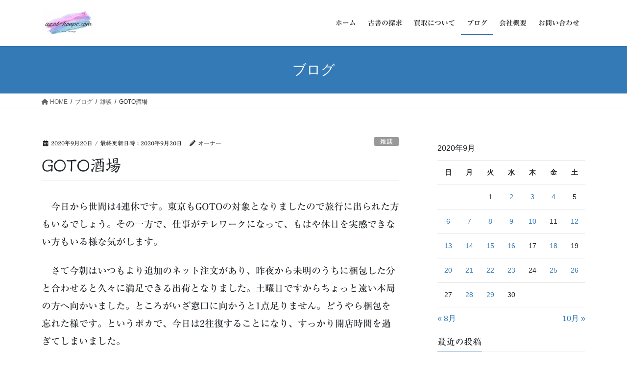

--- FILE ---
content_type: text/html; charset=UTF-8
request_url: https://azab-honpo.com/2020/09/20/goto%E9%85%92%E5%A0%B4/
body_size: 17726
content:
<!DOCTYPE html>
<html dir="ltr" lang="ja" prefix="og: https://ogp.me/ns#">
<head>
<!-- wexal_pst_init.js does not exist -->
<!-- engagement_delay.js does not exist -->
<!-- proxy.php does not exists -->
<link rel="dns-prefetch" href="//i0.wp.com/">
<link rel="preconnect" href="//i0.wp.com/">
<link rel="dns-prefetch" href="//c0.wp.com/">
<link rel="dns-prefetch" href="//code.typesquare.com/">
<link rel="dns-prefetch" href="//stats.wp.com/">
<meta charset="utf-8">
<meta http-equiv="X-UA-Compatible" content="IE=edge">
<meta name="viewport" content="width=device-width, initial-scale=1">
<title>GOTO酒場 - ブックコンシェルあざぶ本舗</title>
<!-- All in One SEO 4.9.3 - aioseo.com -->
<meta name="description" content="今日から世間は4連休です。東京もGOTOの対象となりましたので旅行に出られた方もいるでしょう。その一方で、仕"/>
<meta name="robots" content="max-image-preview:large"/>
<meta name="author" content="オーナー"/>
<link rel="canonical" href="https://azab-honpo.com/2020/09/20/goto%e9%85%92%e5%a0%b4/"/>
<meta name="generator" content="All in One SEO (AIOSEO) 4.9.3"/>
<meta property="og:locale" content="ja_JP"/>
<meta property="og:site_name" content="ブックコンシェルあざぶ本舗 - 東十条にて探求書の購入をお手伝いする街の古本屋"/>
<meta property="og:type" content="article"/>
<meta property="og:title" content="GOTO酒場 - ブックコンシェルあざぶ本舗"/>
<meta property="og:description" content="今日から世間は4連休です。東京もGOTOの対象となりましたので旅行に出られた方もいるでしょう。その一方で、仕"/>
<meta property="og:url" content="https://azab-honpo.com/2020/09/20/goto%e9%85%92%e5%a0%b4/"/>
<meta property="article:published_time" content="2020-09-19T16:23:55+00:00"/>
<meta property="article:modified_time" content="2020-09-19T16:23:59+00:00"/>
<meta name="twitter:card" content="summary_large_image"/>
<meta name="twitter:site" content="@azab_honpo"/>
<meta name="twitter:title" content="GOTO酒場 - ブックコンシェルあざぶ本舗"/>
<meta name="twitter:description" content="今日から世間は4連休です。東京もGOTOの対象となりましたので旅行に出られた方もいるでしょう。その一方で、仕"/>
<meta name="twitter:creator" content="@azab_honpo"/>
<script type="application/ld+json" class="aioseo-schema">
			{"@context":"https:\/\/schema.org","@graph":[{"@type":"BlogPosting","@id":"https:\/\/azab-honpo.com\/2020\/09\/20\/goto%e9%85%92%e5%a0%b4\/#blogposting","name":"GOTO\u9152\u5834 - \u30d6\u30c3\u30af\u30b3\u30f3\u30b7\u30a7\u30eb\u3042\u3056\u3076\u672c\u8217","headline":"GOTO\u9152\u5834","author":{"@id":"https:\/\/azab-honpo.com\/author\/6n6h53m7\/#author"},"publisher":{"@id":"https:\/\/azab-honpo.com\/#organization"},"image":{"@type":"ImageObject","url":"https:\/\/i0.wp.com\/azab-honpo.com\/wp-content\/uploads\/2020\/09\/IMG_5926.jpeg?fit=2000%2C2000&ssl=1","width":2000,"height":2000},"datePublished":"2020-09-20T01:23:55+09:00","dateModified":"2020-09-20T01:23:59+09:00","inLanguage":"ja","mainEntityOfPage":{"@id":"https:\/\/azab-honpo.com\/2020\/09\/20\/goto%e9%85%92%e5%a0%b4\/#webpage"},"isPartOf":{"@id":"https:\/\/azab-honpo.com\/2020\/09\/20\/goto%e9%85%92%e5%a0%b4\/#webpage"},"articleSection":"\u96d1\u8ac7, GOTO\u30ad\u30e3\u30f3\u30da\u30fc\u30f3"},{"@type":"BreadcrumbList","@id":"https:\/\/azab-honpo.com\/2020\/09\/20\/goto%e9%85%92%e5%a0%b4\/#breadcrumblist","itemListElement":[{"@type":"ListItem","@id":"https:\/\/azab-honpo.com#listItem","position":1,"name":"\u30db\u30fc\u30e0","item":"https:\/\/azab-honpo.com","nextItem":{"@type":"ListItem","@id":"https:\/\/azab-honpo.com\/category\/%e9%9b%91%e8%ab%87\/#listItem","name":"\u96d1\u8ac7"}},{"@type":"ListItem","@id":"https:\/\/azab-honpo.com\/category\/%e9%9b%91%e8%ab%87\/#listItem","position":2,"name":"\u96d1\u8ac7","item":"https:\/\/azab-honpo.com\/category\/%e9%9b%91%e8%ab%87\/","nextItem":{"@type":"ListItem","@id":"https:\/\/azab-honpo.com\/2020\/09\/20\/goto%e9%85%92%e5%a0%b4\/#listItem","name":"GOTO\u9152\u5834"},"previousItem":{"@type":"ListItem","@id":"https:\/\/azab-honpo.com#listItem","name":"\u30db\u30fc\u30e0"}},{"@type":"ListItem","@id":"https:\/\/azab-honpo.com\/2020\/09\/20\/goto%e9%85%92%e5%a0%b4\/#listItem","position":3,"name":"GOTO\u9152\u5834","previousItem":{"@type":"ListItem","@id":"https:\/\/azab-honpo.com\/category\/%e9%9b%91%e8%ab%87\/#listItem","name":"\u96d1\u8ac7"}}]},{"@type":"Organization","@id":"https:\/\/azab-honpo.com\/#organization","name":"\u30d6\u30c3\u30af\u30b3\u30f3\u30b7\u30a7\u30eb\u3042\u3056\u3076\u672c\u8217","description":"\u6771\u5341\u6761\u306b\u3066\u63a2\u6c42\u66f8\u306e\u8cfc\u5165\u3092\u304a\u624b\u4f1d\u3044\u3059\u308b\u8857\u306e\u53e4\u672c\u5c4b","url":"https:\/\/azab-honpo.com\/","sameAs":["https:\/\/twitter.com\/azab_honpo"]},{"@type":"Person","@id":"https:\/\/azab-honpo.com\/author\/6n6h53m7\/#author","url":"https:\/\/azab-honpo.com\/author\/6n6h53m7\/","name":"\u30aa\u30fc\u30ca\u30fc","image":{"@type":"ImageObject","@id":"https:\/\/azab-honpo.com\/2020\/09\/20\/goto%e9%85%92%e5%a0%b4\/#authorImage","url":"https:\/\/secure.gravatar.com\/avatar\/ab35a3c8426905abed6c6498933fad83c681776eb4ec68dd08fd2e85813d68c3?s=96&d=mm&r=g","width":96,"height":96,"caption":"\u30aa\u30fc\u30ca\u30fc"}},{"@type":"WebPage","@id":"https:\/\/azab-honpo.com\/2020\/09\/20\/goto%e9%85%92%e5%a0%b4\/#webpage","url":"https:\/\/azab-honpo.com\/2020\/09\/20\/goto%e9%85%92%e5%a0%b4\/","name":"GOTO\u9152\u5834 - \u30d6\u30c3\u30af\u30b3\u30f3\u30b7\u30a7\u30eb\u3042\u3056\u3076\u672c\u8217","description":"\u4eca\u65e5\u304b\u3089\u4e16\u9593\u306f4\u9023\u4f11\u3067\u3059\u3002\u6771\u4eac\u3082GOTO\u306e\u5bfe\u8c61\u3068\u306a\u308a\u307e\u3057\u305f\u306e\u3067\u65c5\u884c\u306b\u51fa\u3089\u308c\u305f\u65b9\u3082\u3044\u308b\u3067\u3057\u3087\u3046\u3002\u305d\u306e\u4e00\u65b9\u3067\u3001\u4ed5","inLanguage":"ja","isPartOf":{"@id":"https:\/\/azab-honpo.com\/#website"},"breadcrumb":{"@id":"https:\/\/azab-honpo.com\/2020\/09\/20\/goto%e9%85%92%e5%a0%b4\/#breadcrumblist"},"author":{"@id":"https:\/\/azab-honpo.com\/author\/6n6h53m7\/#author"},"creator":{"@id":"https:\/\/azab-honpo.com\/author\/6n6h53m7\/#author"},"image":{"@type":"ImageObject","url":"https:\/\/i0.wp.com\/azab-honpo.com\/wp-content\/uploads\/2020\/09\/IMG_5926.jpeg?fit=2000%2C2000&ssl=1","@id":"https:\/\/azab-honpo.com\/2020\/09\/20\/goto%e9%85%92%e5%a0%b4\/#mainImage","width":2000,"height":2000},"primaryImageOfPage":{"@id":"https:\/\/azab-honpo.com\/2020\/09\/20\/goto%e9%85%92%e5%a0%b4\/#mainImage"},"datePublished":"2020-09-20T01:23:55+09:00","dateModified":"2020-09-20T01:23:59+09:00"},{"@type":"WebSite","@id":"https:\/\/azab-honpo.com\/#website","url":"https:\/\/azab-honpo.com\/","name":"\u30d6\u30c3\u30af\u30b3\u30f3\u30b7\u30a7\u30eb\u3042\u3056\u3076\u672c\u8217","description":"\u6771\u5341\u6761\u306b\u3066\u63a2\u6c42\u66f8\u306e\u8cfc\u5165\u3092\u304a\u624b\u4f1d\u3044\u3059\u308b\u8857\u306e\u53e4\u672c\u5c4b","inLanguage":"ja","publisher":{"@id":"https:\/\/azab-honpo.com\/#organization"}}]}
		</script>
<!-- All in One SEO -->
<link rel='dns-prefetch' href='//code.typesquare.com'/>
<link rel='dns-prefetch' href='//stats.wp.com'/>
<link rel='preconnect' href='//i0.wp.com'/>
<link rel='preconnect' href='//c0.wp.com'/>
<meta name="description" content="　今日から世間は4連休です。東京もGOTOの対象となりましたので旅行に出られた方もいるでしょう。その一方で、仕事がテレワークになって、もはや休日を実感できない方もいる様な気がします。　さて今朝はいつもより追加のネット注文があり、昨夜から未明のうちに梱包した分と合わせると久々に満足できる出荷となりました。土曜日ですからちょっと遠い本局の方へ向かいました。ところがいざ窓口に向かうと1点足りません。どうやら梱包を忘れた様です。というポカで、今日は2往復することになり、すっ"/>	<!-- This site uses the Google Analytics by MonsterInsights plugin v9.11.1 - Using Analytics tracking - https://www.monsterinsights.com/ -->
<!-- Note: MonsterInsights is not currently configured on this site. The site owner needs to authenticate with Google Analytics in the MonsterInsights settings panel. -->
<!-- No tracking code set -->
<!-- / Google Analytics by MonsterInsights -->
<style id='wp-img-auto-sizes-contain-inline-css' type='text/css'>
img:is([sizes=auto i],[sizes^="auto," i]){contain-intrinsic-size:3000px 1500px}
/*# sourceURL=wp-img-auto-sizes-contain-inline-css */
</style>
<link rel='stylesheet' id='vkExUnit_common_style-css' href='https://azab-honpo.com/wp-content/plugins/vk-all-in-one-expansion-unit/assets/css/vkExUnit_style.css?ver=9.113.0.1' type='text/css' media='all'/>
<style id='vkExUnit_common_style-inline-css' type='text/css'>
:root {--ver_page_top_button_url:url(https://azab-honpo.com/wp-content/plugins/vk-all-in-one-expansion-unit/assets/images/to-top-btn-icon.svg);}@font-face {font-weight: normal;font-style: normal;font-family: "vk_sns";src: url("https://azab-honpo.com/wp-content/plugins/vk-all-in-one-expansion-unit/inc/sns/icons/fonts/vk_sns.eot?-bq20cj");src: url("https://azab-honpo.com/wp-content/plugins/vk-all-in-one-expansion-unit/inc/sns/icons/fonts/vk_sns.eot?#iefix-bq20cj") format("embedded-opentype"),url("https://azab-honpo.com/wp-content/plugins/vk-all-in-one-expansion-unit/inc/sns/icons/fonts/vk_sns.woff?-bq20cj") format("woff"),url("https://azab-honpo.com/wp-content/plugins/vk-all-in-one-expansion-unit/inc/sns/icons/fonts/vk_sns.ttf?-bq20cj") format("truetype"),url("https://azab-honpo.com/wp-content/plugins/vk-all-in-one-expansion-unit/inc/sns/icons/fonts/vk_sns.svg?-bq20cj#vk_sns") format("svg");}
.veu_promotion-alert__content--text {border: 1px solid rgba(0,0,0,0.125);padding: 0.5em 1em;border-radius: var(--vk-size-radius);margin-bottom: var(--vk-margin-block-bottom);font-size: 0.875rem;}/* Alert Content部分に段落タグを入れた場合に最後の段落の余白を0にする */.veu_promotion-alert__content--text p:last-of-type{margin-bottom:0;margin-top: 0;}
/*# sourceURL=vkExUnit_common_style-inline-css */
</style>
<style id='wp-block-library-inline-css' type='text/css'>
:root{--wp-block-synced-color:#7a00df;--wp-block-synced-color--rgb:122,0,223;--wp-bound-block-color:var(--wp-block-synced-color);--wp-editor-canvas-background:#ddd;--wp-admin-theme-color:#007cba;--wp-admin-theme-color--rgb:0,124,186;--wp-admin-theme-color-darker-10:#006ba1;--wp-admin-theme-color-darker-10--rgb:0,107,160.5;--wp-admin-theme-color-darker-20:#005a87;--wp-admin-theme-color-darker-20--rgb:0,90,135;--wp-admin-border-width-focus:2px}@media (min-resolution:192dpi){:root{--wp-admin-border-width-focus:1.5px}}.wp-element-button{cursor:pointer}:root .has-very-light-gray-background-color{background-color:#eee}:root .has-very-dark-gray-background-color{background-color:#313131}:root .has-very-light-gray-color{color:#eee}:root .has-very-dark-gray-color{color:#313131}:root .has-vivid-green-cyan-to-vivid-cyan-blue-gradient-background{background:linear-gradient(135deg,#00d084,#0693e3)}:root .has-purple-crush-gradient-background{background:linear-gradient(135deg,#34e2e4,#4721fb 50%,#ab1dfe)}:root .has-hazy-dawn-gradient-background{background:linear-gradient(135deg,#faaca8,#dad0ec)}:root .has-subdued-olive-gradient-background{background:linear-gradient(135deg,#fafae1,#67a671)}:root .has-atomic-cream-gradient-background{background:linear-gradient(135deg,#fdd79a,#004a59)}:root .has-nightshade-gradient-background{background:linear-gradient(135deg,#330968,#31cdcf)}:root .has-midnight-gradient-background{background:linear-gradient(135deg,#020381,#2874fc)}:root{--wp--preset--font-size--normal:16px;--wp--preset--font-size--huge:42px}.has-regular-font-size{font-size:1em}.has-larger-font-size{font-size:2.625em}.has-normal-font-size{font-size:var(--wp--preset--font-size--normal)}.has-huge-font-size{font-size:var(--wp--preset--font-size--huge)}.has-text-align-center{text-align:center}.has-text-align-left{text-align:left}.has-text-align-right{text-align:right}.has-fit-text{white-space:nowrap!important}#end-resizable-editor-section{display:none}.aligncenter{clear:both}.items-justified-left{justify-content:flex-start}.items-justified-center{justify-content:center}.items-justified-right{justify-content:flex-end}.items-justified-space-between{justify-content:space-between}.screen-reader-text{border:0;clip-path:inset(50%);height:1px;margin:-1px;overflow:hidden;padding:0;position:absolute;width:1px;word-wrap:normal!important}.screen-reader-text:focus{background-color:#ddd;clip-path:none;color:#444;display:block;font-size:1em;height:auto;left:5px;line-height:normal;padding:15px 23px 14px;text-decoration:none;top:5px;width:auto;z-index:100000}html :where(.has-border-color){border-style:solid}html :where([style*=border-top-color]){border-top-style:solid}html :where([style*=border-right-color]){border-right-style:solid}html :where([style*=border-bottom-color]){border-bottom-style:solid}html :where([style*=border-left-color]){border-left-style:solid}html :where([style*=border-width]){border-style:solid}html :where([style*=border-top-width]){border-top-style:solid}html :where([style*=border-right-width]){border-right-style:solid}html :where([style*=border-bottom-width]){border-bottom-style:solid}html :where([style*=border-left-width]){border-left-style:solid}html :where(img[class*=wp-image-]){height:auto;max-width:100%}:where(figure){margin:0 0 1em}html :where(.is-position-sticky){--wp-admin--admin-bar--position-offset:var(--wp-admin--admin-bar--height,0px)}@media screen and (max-width:600px){html :where(.is-position-sticky){--wp-admin--admin-bar--position-offset:0px}}
.vk-cols--reverse{flex-direction:row-reverse}.vk-cols--hasbtn{margin-bottom:0}.vk-cols--hasbtn>.row>.vk_gridColumn_item,.vk-cols--hasbtn>.wp-block-column{position:relative;padding-bottom:3em}.vk-cols--hasbtn>.row>.vk_gridColumn_item>.wp-block-buttons,.vk-cols--hasbtn>.row>.vk_gridColumn_item>.vk_button,.vk-cols--hasbtn>.wp-block-column>.wp-block-buttons,.vk-cols--hasbtn>.wp-block-column>.vk_button{position:absolute;bottom:0;width:100%}.vk-cols--fit.wp-block-columns{gap:0}.vk-cols--fit.wp-block-columns,.vk-cols--fit.wp-block-columns:not(.is-not-stacked-on-mobile){margin-top:0;margin-bottom:0;justify-content:space-between}.vk-cols--fit.wp-block-columns>.wp-block-column *:last-child,.vk-cols--fit.wp-block-columns:not(.is-not-stacked-on-mobile)>.wp-block-column *:last-child{margin-bottom:0}.vk-cols--fit.wp-block-columns>.wp-block-column>.wp-block-cover,.vk-cols--fit.wp-block-columns:not(.is-not-stacked-on-mobile)>.wp-block-column>.wp-block-cover{margin-top:0}.vk-cols--fit.wp-block-columns.has-background,.vk-cols--fit.wp-block-columns:not(.is-not-stacked-on-mobile).has-background{padding:0}@media(max-width: 599px){.vk-cols--fit.wp-block-columns:not(.has-background)>.wp-block-column:not(.has-background),.vk-cols--fit.wp-block-columns:not(.is-not-stacked-on-mobile):not(.has-background)>.wp-block-column:not(.has-background){padding-left:0 !important;padding-right:0 !important}}@media(min-width: 782px){.vk-cols--fit.wp-block-columns .block-editor-block-list__block.wp-block-column:not(:first-child),.vk-cols--fit.wp-block-columns>.wp-block-column:not(:first-child),.vk-cols--fit.wp-block-columns:not(.is-not-stacked-on-mobile) .block-editor-block-list__block.wp-block-column:not(:first-child),.vk-cols--fit.wp-block-columns:not(.is-not-stacked-on-mobile)>.wp-block-column:not(:first-child){margin-left:0}}@media(min-width: 600px)and (max-width: 781px){.vk-cols--fit.wp-block-columns .wp-block-column:nth-child(2n),.vk-cols--fit.wp-block-columns:not(.is-not-stacked-on-mobile) .wp-block-column:nth-child(2n){margin-left:0}.vk-cols--fit.wp-block-columns .wp-block-column:not(:only-child),.vk-cols--fit.wp-block-columns:not(.is-not-stacked-on-mobile) .wp-block-column:not(:only-child){flex-basis:50% !important}}.vk-cols--fit--gap1.wp-block-columns{gap:1px}@media(min-width: 600px)and (max-width: 781px){.vk-cols--fit--gap1.wp-block-columns .wp-block-column:not(:only-child){flex-basis:calc(50% - 1px) !important}}.vk-cols--fit.vk-cols--grid>.block-editor-block-list__block,.vk-cols--fit.vk-cols--grid>.wp-block-column,.vk-cols--fit.vk-cols--grid:not(.is-not-stacked-on-mobile)>.block-editor-block-list__block,.vk-cols--fit.vk-cols--grid:not(.is-not-stacked-on-mobile)>.wp-block-column{flex-basis:50%;box-sizing:border-box}@media(max-width: 599px){.vk-cols--fit.vk-cols--grid.vk-cols--grid--alignfull>.wp-block-column:nth-child(2)>.wp-block-cover,.vk-cols--fit.vk-cols--grid.vk-cols--grid--alignfull>.wp-block-column:nth-child(2)>.vk_outer,.vk-cols--fit.vk-cols--grid:not(.is-not-stacked-on-mobile).vk-cols--grid--alignfull>.wp-block-column:nth-child(2)>.wp-block-cover,.vk-cols--fit.vk-cols--grid:not(.is-not-stacked-on-mobile).vk-cols--grid--alignfull>.wp-block-column:nth-child(2)>.vk_outer{width:100vw;margin-right:calc((100% - 100vw)/2);margin-left:calc((100% - 100vw)/2)}}@media(min-width: 600px){.vk-cols--fit.vk-cols--grid.vk-cols--grid--alignfull>.wp-block-column:nth-child(2)>.wp-block-cover,.vk-cols--fit.vk-cols--grid.vk-cols--grid--alignfull>.wp-block-column:nth-child(2)>.vk_outer,.vk-cols--fit.vk-cols--grid:not(.is-not-stacked-on-mobile).vk-cols--grid--alignfull>.wp-block-column:nth-child(2)>.wp-block-cover,.vk-cols--fit.vk-cols--grid:not(.is-not-stacked-on-mobile).vk-cols--grid--alignfull>.wp-block-column:nth-child(2)>.vk_outer{margin-right:calc(100% - 50vw);width:50vw}}@media(min-width: 600px){.vk-cols--fit.vk-cols--grid.vk-cols--grid--alignfull.vk-cols--reverse>.wp-block-column,.vk-cols--fit.vk-cols--grid:not(.is-not-stacked-on-mobile).vk-cols--grid--alignfull.vk-cols--reverse>.wp-block-column{margin-left:0;margin-right:0}.vk-cols--fit.vk-cols--grid.vk-cols--grid--alignfull.vk-cols--reverse>.wp-block-column:nth-child(2)>.wp-block-cover,.vk-cols--fit.vk-cols--grid.vk-cols--grid--alignfull.vk-cols--reverse>.wp-block-column:nth-child(2)>.vk_outer,.vk-cols--fit.vk-cols--grid:not(.is-not-stacked-on-mobile).vk-cols--grid--alignfull.vk-cols--reverse>.wp-block-column:nth-child(2)>.wp-block-cover,.vk-cols--fit.vk-cols--grid:not(.is-not-stacked-on-mobile).vk-cols--grid--alignfull.vk-cols--reverse>.wp-block-column:nth-child(2)>.vk_outer{margin-left:calc(100% - 50vw)}}.vk-cols--menu h2,.vk-cols--menu h3,.vk-cols--menu h4,.vk-cols--menu h5{margin-bottom:.2em;text-shadow:#000 0 0 10px}.vk-cols--menu h2:first-child,.vk-cols--menu h3:first-child,.vk-cols--menu h4:first-child,.vk-cols--menu h5:first-child{margin-top:0}.vk-cols--menu p{margin-bottom:1rem;text-shadow:#000 0 0 10px}.vk-cols--menu .wp-block-cover__inner-container:last-child{margin-bottom:0}.vk-cols--fitbnrs .wp-block-column .wp-block-cover:hover img{filter:unset}.vk-cols--fitbnrs .wp-block-column .wp-block-cover:hover{background-color:unset}.vk-cols--fitbnrs .wp-block-column .wp-block-cover:hover .wp-block-cover__image-background{filter:unset !important}.vk-cols--fitbnrs .wp-block-cover .wp-block-cover__inner-container{position:absolute;height:100%;width:100%}.vk-cols--fitbnrs .vk_button{height:100%;margin:0}.vk-cols--fitbnrs .vk_button .vk_button_btn,.vk-cols--fitbnrs .vk_button .btn{height:100%;width:100%;border:none;box-shadow:none;background-color:unset !important;transition:unset}.vk-cols--fitbnrs .vk_button .vk_button_btn:hover,.vk-cols--fitbnrs .vk_button .btn:hover{transition:unset}.vk-cols--fitbnrs .vk_button .vk_button_btn:after,.vk-cols--fitbnrs .vk_button .btn:after{border:none}.vk-cols--fitbnrs .vk_button .vk_button_link_txt{width:100%;position:absolute;top:50%;left:50%;transform:translateY(-50%) translateX(-50%);font-size:2rem;text-shadow:#000 0 0 10px}.vk-cols--fitbnrs .vk_button .vk_button_link_subCaption{width:100%;position:absolute;top:calc(50% + 2.2em);left:50%;transform:translateY(-50%) translateX(-50%);text-shadow:#000 0 0 10px}@media(min-width: 992px){.vk-cols--media.wp-block-columns{gap:3rem}}.vk-fit-map figure{margin-bottom:0}.vk-fit-map iframe{position:relative;margin-bottom:0;display:block;max-height:400px;width:100vw}.vk-fit-map:is(.alignfull,.alignwide) div{max-width:100%}.vk-table--th--width25 :where(tr>*:first-child){width:25%}.vk-table--th--width30 :where(tr>*:first-child){width:30%}.vk-table--th--width35 :where(tr>*:first-child){width:35%}.vk-table--th--width40 :where(tr>*:first-child){width:40%}.vk-table--th--bg-bright :where(tr>*:first-child){background-color:var(--wp--preset--color--bg-secondary, rgba(0, 0, 0, 0.05))}@media(max-width: 599px){.vk-table--mobile-block :is(th,td){width:100%;display:block}.vk-table--mobile-block.wp-block-table table :is(th,td){border-top:none}}.vk-table--width--th25 :where(tr>*:first-child){width:25%}.vk-table--width--th30 :where(tr>*:first-child){width:30%}.vk-table--width--th35 :where(tr>*:first-child){width:35%}.vk-table--width--th40 :where(tr>*:first-child){width:40%}.no-margin{margin:0}@media(max-width: 599px){.wp-block-image.vk-aligncenter--mobile>.alignright{float:none;margin-left:auto;margin-right:auto}.vk-no-padding-horizontal--mobile{padding-left:0 !important;padding-right:0 !important}}
/* VK Color Palettes */

/*# sourceURL=wp-block-library-inline-css */
</style><style id='wp-block-paragraph-inline-css' type='text/css'>
.is-small-text{font-size:.875em}.is-regular-text{font-size:1em}.is-large-text{font-size:2.25em}.is-larger-text{font-size:3em}.has-drop-cap:not(:focus):first-letter{float:left;font-size:8.4em;font-style:normal;font-weight:100;line-height:.68;margin:.05em .1em 0 0;text-transform:uppercase}body.rtl .has-drop-cap:not(:focus):first-letter{float:none;margin-left:.1em}p.has-drop-cap.has-background{overflow:hidden}:root :where(p.has-background){padding:1.25em 2.375em}:where(p.has-text-color:not(.has-link-color)) a{color:inherit}p.has-text-align-left[style*="writing-mode:vertical-lr"],p.has-text-align-right[style*="writing-mode:vertical-rl"]{rotate:180deg}
/*# sourceURL=https://c0.wp.com/c/6.9/wp-includes/blocks/paragraph/style.min.css */
</style>
<style id='global-styles-inline-css' type='text/css'>
:root{--wp--preset--aspect-ratio--square: 1;--wp--preset--aspect-ratio--4-3: 4/3;--wp--preset--aspect-ratio--3-4: 3/4;--wp--preset--aspect-ratio--3-2: 3/2;--wp--preset--aspect-ratio--2-3: 2/3;--wp--preset--aspect-ratio--16-9: 16/9;--wp--preset--aspect-ratio--9-16: 9/16;--wp--preset--color--black: #000000;--wp--preset--color--cyan-bluish-gray: #abb8c3;--wp--preset--color--white: #ffffff;--wp--preset--color--pale-pink: #f78da7;--wp--preset--color--vivid-red: #cf2e2e;--wp--preset--color--luminous-vivid-orange: #ff6900;--wp--preset--color--luminous-vivid-amber: #fcb900;--wp--preset--color--light-green-cyan: #7bdcb5;--wp--preset--color--vivid-green-cyan: #00d084;--wp--preset--color--pale-cyan-blue: #8ed1fc;--wp--preset--color--vivid-cyan-blue: #0693e3;--wp--preset--color--vivid-purple: #9b51e0;--wp--preset--gradient--vivid-cyan-blue-to-vivid-purple: linear-gradient(135deg,rgb(6,147,227) 0%,rgb(155,81,224) 100%);--wp--preset--gradient--light-green-cyan-to-vivid-green-cyan: linear-gradient(135deg,rgb(122,220,180) 0%,rgb(0,208,130) 100%);--wp--preset--gradient--luminous-vivid-amber-to-luminous-vivid-orange: linear-gradient(135deg,rgb(252,185,0) 0%,rgb(255,105,0) 100%);--wp--preset--gradient--luminous-vivid-orange-to-vivid-red: linear-gradient(135deg,rgb(255,105,0) 0%,rgb(207,46,46) 100%);--wp--preset--gradient--very-light-gray-to-cyan-bluish-gray: linear-gradient(135deg,rgb(238,238,238) 0%,rgb(169,184,195) 100%);--wp--preset--gradient--cool-to-warm-spectrum: linear-gradient(135deg,rgb(74,234,220) 0%,rgb(151,120,209) 20%,rgb(207,42,186) 40%,rgb(238,44,130) 60%,rgb(251,105,98) 80%,rgb(254,248,76) 100%);--wp--preset--gradient--blush-light-purple: linear-gradient(135deg,rgb(255,206,236) 0%,rgb(152,150,240) 100%);--wp--preset--gradient--blush-bordeaux: linear-gradient(135deg,rgb(254,205,165) 0%,rgb(254,45,45) 50%,rgb(107,0,62) 100%);--wp--preset--gradient--luminous-dusk: linear-gradient(135deg,rgb(255,203,112) 0%,rgb(199,81,192) 50%,rgb(65,88,208) 100%);--wp--preset--gradient--pale-ocean: linear-gradient(135deg,rgb(255,245,203) 0%,rgb(182,227,212) 50%,rgb(51,167,181) 100%);--wp--preset--gradient--electric-grass: linear-gradient(135deg,rgb(202,248,128) 0%,rgb(113,206,126) 100%);--wp--preset--gradient--midnight: linear-gradient(135deg,rgb(2,3,129) 0%,rgb(40,116,252) 100%);--wp--preset--font-size--small: 13px;--wp--preset--font-size--medium: 20px;--wp--preset--font-size--large: 36px;--wp--preset--font-size--x-large: 42px;--wp--preset--spacing--20: 0.44rem;--wp--preset--spacing--30: 0.67rem;--wp--preset--spacing--40: 1rem;--wp--preset--spacing--50: 1.5rem;--wp--preset--spacing--60: 2.25rem;--wp--preset--spacing--70: 3.38rem;--wp--preset--spacing--80: 5.06rem;--wp--preset--shadow--natural: 6px 6px 9px rgba(0, 0, 0, 0.2);--wp--preset--shadow--deep: 12px 12px 50px rgba(0, 0, 0, 0.4);--wp--preset--shadow--sharp: 6px 6px 0px rgba(0, 0, 0, 0.2);--wp--preset--shadow--outlined: 6px 6px 0px -3px rgb(255, 255, 255), 6px 6px rgb(0, 0, 0);--wp--preset--shadow--crisp: 6px 6px 0px rgb(0, 0, 0);}:where(.is-layout-flex){gap: 0.5em;}:where(.is-layout-grid){gap: 0.5em;}body .is-layout-flex{display: flex;}.is-layout-flex{flex-wrap: wrap;align-items: center;}.is-layout-flex > :is(*, div){margin: 0;}body .is-layout-grid{display: grid;}.is-layout-grid > :is(*, div){margin: 0;}:where(.wp-block-columns.is-layout-flex){gap: 2em;}:where(.wp-block-columns.is-layout-grid){gap: 2em;}:where(.wp-block-post-template.is-layout-flex){gap: 1.25em;}:where(.wp-block-post-template.is-layout-grid){gap: 1.25em;}.has-black-color{color: var(--wp--preset--color--black) !important;}.has-cyan-bluish-gray-color{color: var(--wp--preset--color--cyan-bluish-gray) !important;}.has-white-color{color: var(--wp--preset--color--white) !important;}.has-pale-pink-color{color: var(--wp--preset--color--pale-pink) !important;}.has-vivid-red-color{color: var(--wp--preset--color--vivid-red) !important;}.has-luminous-vivid-orange-color{color: var(--wp--preset--color--luminous-vivid-orange) !important;}.has-luminous-vivid-amber-color{color: var(--wp--preset--color--luminous-vivid-amber) !important;}.has-light-green-cyan-color{color: var(--wp--preset--color--light-green-cyan) !important;}.has-vivid-green-cyan-color{color: var(--wp--preset--color--vivid-green-cyan) !important;}.has-pale-cyan-blue-color{color: var(--wp--preset--color--pale-cyan-blue) !important;}.has-vivid-cyan-blue-color{color: var(--wp--preset--color--vivid-cyan-blue) !important;}.has-vivid-purple-color{color: var(--wp--preset--color--vivid-purple) !important;}.has-black-background-color{background-color: var(--wp--preset--color--black) !important;}.has-cyan-bluish-gray-background-color{background-color: var(--wp--preset--color--cyan-bluish-gray) !important;}.has-white-background-color{background-color: var(--wp--preset--color--white) !important;}.has-pale-pink-background-color{background-color: var(--wp--preset--color--pale-pink) !important;}.has-vivid-red-background-color{background-color: var(--wp--preset--color--vivid-red) !important;}.has-luminous-vivid-orange-background-color{background-color: var(--wp--preset--color--luminous-vivid-orange) !important;}.has-luminous-vivid-amber-background-color{background-color: var(--wp--preset--color--luminous-vivid-amber) !important;}.has-light-green-cyan-background-color{background-color: var(--wp--preset--color--light-green-cyan) !important;}.has-vivid-green-cyan-background-color{background-color: var(--wp--preset--color--vivid-green-cyan) !important;}.has-pale-cyan-blue-background-color{background-color: var(--wp--preset--color--pale-cyan-blue) !important;}.has-vivid-cyan-blue-background-color{background-color: var(--wp--preset--color--vivid-cyan-blue) !important;}.has-vivid-purple-background-color{background-color: var(--wp--preset--color--vivid-purple) !important;}.has-black-border-color{border-color: var(--wp--preset--color--black) !important;}.has-cyan-bluish-gray-border-color{border-color: var(--wp--preset--color--cyan-bluish-gray) !important;}.has-white-border-color{border-color: var(--wp--preset--color--white) !important;}.has-pale-pink-border-color{border-color: var(--wp--preset--color--pale-pink) !important;}.has-vivid-red-border-color{border-color: var(--wp--preset--color--vivid-red) !important;}.has-luminous-vivid-orange-border-color{border-color: var(--wp--preset--color--luminous-vivid-orange) !important;}.has-luminous-vivid-amber-border-color{border-color: var(--wp--preset--color--luminous-vivid-amber) !important;}.has-light-green-cyan-border-color{border-color: var(--wp--preset--color--light-green-cyan) !important;}.has-vivid-green-cyan-border-color{border-color: var(--wp--preset--color--vivid-green-cyan) !important;}.has-pale-cyan-blue-border-color{border-color: var(--wp--preset--color--pale-cyan-blue) !important;}.has-vivid-cyan-blue-border-color{border-color: var(--wp--preset--color--vivid-cyan-blue) !important;}.has-vivid-purple-border-color{border-color: var(--wp--preset--color--vivid-purple) !important;}.has-vivid-cyan-blue-to-vivid-purple-gradient-background{background: var(--wp--preset--gradient--vivid-cyan-blue-to-vivid-purple) !important;}.has-light-green-cyan-to-vivid-green-cyan-gradient-background{background: var(--wp--preset--gradient--light-green-cyan-to-vivid-green-cyan) !important;}.has-luminous-vivid-amber-to-luminous-vivid-orange-gradient-background{background: var(--wp--preset--gradient--luminous-vivid-amber-to-luminous-vivid-orange) !important;}.has-luminous-vivid-orange-to-vivid-red-gradient-background{background: var(--wp--preset--gradient--luminous-vivid-orange-to-vivid-red) !important;}.has-very-light-gray-to-cyan-bluish-gray-gradient-background{background: var(--wp--preset--gradient--very-light-gray-to-cyan-bluish-gray) !important;}.has-cool-to-warm-spectrum-gradient-background{background: var(--wp--preset--gradient--cool-to-warm-spectrum) !important;}.has-blush-light-purple-gradient-background{background: var(--wp--preset--gradient--blush-light-purple) !important;}.has-blush-bordeaux-gradient-background{background: var(--wp--preset--gradient--blush-bordeaux) !important;}.has-luminous-dusk-gradient-background{background: var(--wp--preset--gradient--luminous-dusk) !important;}.has-pale-ocean-gradient-background{background: var(--wp--preset--gradient--pale-ocean) !important;}.has-electric-grass-gradient-background{background: var(--wp--preset--gradient--electric-grass) !important;}.has-midnight-gradient-background{background: var(--wp--preset--gradient--midnight) !important;}.has-small-font-size{font-size: var(--wp--preset--font-size--small) !important;}.has-medium-font-size{font-size: var(--wp--preset--font-size--medium) !important;}.has-large-font-size{font-size: var(--wp--preset--font-size--large) !important;}.has-x-large-font-size{font-size: var(--wp--preset--font-size--x-large) !important;}
/*# sourceURL=global-styles-inline-css */
</style>
<style id='classic-theme-styles-inline-css' type='text/css'>
/*! This file is auto-generated */
.wp-block-button__link{color:#fff;background-color:#32373c;border-radius:9999px;box-shadow:none;text-decoration:none;padding:calc(.667em + 2px) calc(1.333em + 2px);font-size:1.125em}.wp-block-file__button{background:#32373c;color:#fff;text-decoration:none}
/*# sourceURL=/wp-includes/css/classic-themes.min.css */
</style>
<link rel='stylesheet' id='vk-swiper-style-css' href='https://azab-honpo.com/wp-content/plugins/vk-blocks/vendor/vektor-inc/vk-swiper/src/assets/css/swiper-bundle.min.css?ver=11.0.2' type='text/css' media='all'/>
<link rel='stylesheet' id='bootstrap-4-style-css' href='https://azab-honpo.com/wp-content/themes/lightning/_g2/library/bootstrap-4/css/bootstrap.min.css?ver=4.5.0' type='text/css' media='all'/>
<link rel='stylesheet' id='lightning-common-style-css' href='https://azab-honpo.com/wp-content/themes/lightning/_g2/assets/css/common.css?ver=15.29.4' type='text/css' media='all'/>
<style id='lightning-common-style-inline-css' type='text/css'>
/* vk-mobile-nav */:root {--vk-mobile-nav-menu-btn-bg-src: url("https://azab-honpo.com/wp-content/themes/lightning/_g2/inc/vk-mobile-nav/package/images/vk-menu-btn-black.svg");--vk-mobile-nav-menu-btn-close-bg-src: url("https://azab-honpo.com/wp-content/themes/lightning/_g2/inc/vk-mobile-nav/package/images/vk-menu-close-black.svg");--vk-menu-acc-icon-open-black-bg-src: url("https://azab-honpo.com/wp-content/themes/lightning/_g2/inc/vk-mobile-nav/package/images/vk-menu-acc-icon-open-black.svg");--vk-menu-acc-icon-open-white-bg-src: url("https://azab-honpo.com/wp-content/themes/lightning/_g2/inc/vk-mobile-nav/package/images/vk-menu-acc-icon-open-white.svg");--vk-menu-acc-icon-close-black-bg-src: url("https://azab-honpo.com/wp-content/themes/lightning/_g2/inc/vk-mobile-nav/package/images/vk-menu-close-black.svg");--vk-menu-acc-icon-close-white-bg-src: url("https://azab-honpo.com/wp-content/themes/lightning/_g2/inc/vk-mobile-nav/package/images/vk-menu-close-white.svg");}
/*# sourceURL=lightning-common-style-inline-css */
</style>
<link rel='stylesheet' id='lightning-design-style-css' href='https://azab-honpo.com/wp-content/themes/lightning/_g2/design-skin/origin2/css/style.css?ver=15.29.4' type='text/css' media='all'/>
<style id='lightning-design-style-inline-css' type='text/css'>
:root {--color-key:#337ab7;--wp--preset--color--vk-color-primary:#337ab7;--color-key-dark:#2e6da4;}
a { color:#337ab7; }
.tagcloud a:before { font-family: "Font Awesome 5 Free";content: "\f02b";font-weight: bold; }
.media .media-body .media-heading a:hover { color:; }@media (min-width: 768px){.gMenu > li:before,.gMenu > li.menu-item-has-children::after { border-bottom-color: }.gMenu li li { background-color: }.gMenu li li a:hover { background-color:; }} /* @media (min-width: 768px) */.page-header { background-color:; }h2,.mainSection-title { border-top-color:; }h3:after,.subSection-title:after { border-bottom-color:; }ul.page-numbers li span.page-numbers.current,.page-link dl .post-page-numbers.current { background-color:; }.pager li > a { border-color:;color:;}.pager li > a:hover { background-color:;color:#fff;}.siteFooter { border-top-color:; }dt { border-left-color:; }:root {--g_nav_main_acc_icon_open_url:url(https://azab-honpo.com/wp-content/themes/lightning/_g2/inc/vk-mobile-nav/package/images/vk-menu-acc-icon-open-black.svg);--g_nav_main_acc_icon_close_url: url(https://azab-honpo.com/wp-content/themes/lightning/_g2/inc/vk-mobile-nav/package/images/vk-menu-close-black.svg);--g_nav_sub_acc_icon_open_url: url(https://azab-honpo.com/wp-content/themes/lightning/_g2/inc/vk-mobile-nav/package/images/vk-menu-acc-icon-open-white.svg);--g_nav_sub_acc_icon_close_url: url(https://azab-honpo.com/wp-content/themes/lightning/_g2/inc/vk-mobile-nav/package/images/vk-menu-close-white.svg);}
/*# sourceURL=lightning-design-style-inline-css */
</style>
<link rel='stylesheet' id='veu-cta-css' href='https://azab-honpo.com/wp-content/plugins/vk-all-in-one-expansion-unit/inc/call-to-action/package/assets/css/style.css?ver=9.113.0.1' type='text/css' media='all'/>
<link rel='stylesheet' id='vk-blocks-build-css-css' href='https://azab-honpo.com/wp-content/plugins/vk-blocks/build/block-build.css?ver=1.115.2.1' type='text/css' media='all'/>
<style id='vk-blocks-build-css-inline-css' type='text/css'>

	:root {
		--vk_image-mask-circle: url(https://azab-honpo.com/wp-content/plugins/vk-blocks/inc/vk-blocks/images/circle.svg);
		--vk_image-mask-wave01: url(https://azab-honpo.com/wp-content/plugins/vk-blocks/inc/vk-blocks/images/wave01.svg);
		--vk_image-mask-wave02: url(https://azab-honpo.com/wp-content/plugins/vk-blocks/inc/vk-blocks/images/wave02.svg);
		--vk_image-mask-wave03: url(https://azab-honpo.com/wp-content/plugins/vk-blocks/inc/vk-blocks/images/wave03.svg);
		--vk_image-mask-wave04: url(https://azab-honpo.com/wp-content/plugins/vk-blocks/inc/vk-blocks/images/wave04.svg);
	}
	

	:root {

		--vk-balloon-border-width:1px;

		--vk-balloon-speech-offset:-12px;
	}
	

	:root {
		--vk_flow-arrow: url(https://azab-honpo.com/wp-content/plugins/vk-blocks/inc/vk-blocks/images/arrow_bottom.svg);
	}
	
/*# sourceURL=vk-blocks-build-css-inline-css */
</style>
<link rel='stylesheet' id='lightning-theme-style-css' href='https://azab-honpo.com/wp-content/themes/child/style.css?ver=15.29.4' type='text/css' media='all'/>
<style id='lightning-theme-style-inline-css' type='text/css'>

			.prBlock_icon_outer { border:1px solid #337ab7; }
			.prBlock_icon { color:#337ab7; }
		
/*# sourceURL=lightning-theme-style-inline-css */
</style>
<link rel='stylesheet' id='vk-font-awesome-css' href='https://azab-honpo.com/wp-content/themes/lightning/vendor/vektor-inc/font-awesome-versions/src/versions/6/css/all.min.css?ver=6.4.2' type='text/css' media='all'/>
<link rel='stylesheet' id='sharedaddy-css' href='https://c0.wp.com/p/jetpack/15.4/modules/sharedaddy/sharing.css' type='text/css' media='all'/>
<link rel='stylesheet' id='social-logos-css' href='https://c0.wp.com/p/jetpack/15.4/_inc/social-logos/social-logos.min.css' type='text/css' media='all'/>
<script type="text/javascript" src="https://c0.wp.com/c/6.9/wp-includes/js/jquery/jquery.min.js" id="jquery-core-js"></script>
<script type="text/javascript" src="https://c0.wp.com/c/6.9/wp-includes/js/jquery/jquery-migrate.min.js" id="jquery-migrate-js"></script>
<script type="text/javascript" src="//code.typesquare.com/static/ZDbTe4IzCko%253D/ts307f.js?fadein=0&amp;ver=2.0.4" id="typesquare_std-js"></script>
<link rel="alternate" title="JSON" type="application/json" href="https://azab-honpo.com/wp-json/wp/v2/posts/1278"/>
<meta name="generator" content="WordPress 6.9"/>
<style type='text/css'>
    h1,h2,h3,h1:lang(ja),h2:lang(ja),h3:lang(ja),.entry-title:lang(ja){ font-family: "新正楷書CBSK1";}h4,h5,h6,h4:lang(ja),h5:lang(ja),h6:lang(ja),div.entry-meta span:lang(ja),footer.entry-footer span:lang(ja){ font-family: "解ミン 月 B";}.hentry,.entry-content p,.post-inner.entry-content p,#comments div:lang(ja){ font-family: "リュウミン M-KL";}strong,b,#comments .comment-author .fn:lang(ja){ font-family: "リュウミン EB-KL";}</style>
<style>img#wpstats{display:none}</style>
<style id="lightning-color-custom-for-plugins" type="text/css">/* ltg theme common */.color_key_bg,.color_key_bg_hover:hover{background-color: #337ab7;}.color_key_txt,.color_key_txt_hover:hover{color: #337ab7;}.color_key_border,.color_key_border_hover:hover{border-color: #337ab7;}.color_key_dark_bg,.color_key_dark_bg_hover:hover{background-color: #2e6da4;}.color_key_dark_txt,.color_key_dark_txt_hover:hover{color: #2e6da4;}.color_key_dark_border,.color_key_dark_border_hover:hover{border-color: #2e6da4;}</style><!-- [ VK All in One Expansion Unit OGP ] -->
<meta property="og:site_name" content="ブックコンシェルあざぶ本舗"/>
<meta property="og:url" content="https://azab-honpo.com/2020/09/20/goto%e9%85%92%e5%a0%b4/"/>
<meta property="og:title" content="GOTO酒場 | ブックコンシェルあざぶ本舗"/>
<meta property="og:description" content="　今日から世間は4連休です。東京もGOTOの対象となりましたので旅行に出られた方もいるでしょう。その一方で、仕事がテレワークになって、もはや休日を実感できない方もいる様な気がします。　さて今朝はいつもより追加のネット注文があり、昨夜から未明のうちに梱包した分と合わせると久々に満足できる出荷となりました。土曜日ですからちょっと遠い本局の方へ向かいました。ところがいざ窓口に向かうと1点足りません。どうやら梱包を忘れた様です。というポカで、今日は2往復することになり、すっ"/>
<meta property="og:type" content="article"/>
<meta property="og:image" content="https://i0.wp.com/azab-honpo.com/wp-content/uploads/2020/09/IMG_5926.jpeg?fit=1024%2C1024&ssl=1"/>
<meta property="og:image:width" content="1024"/>
<meta property="og:image:height" content="1024"/>
<!-- [ / VK All in One Expansion Unit OGP ] -->
<!-- [ VK All in One Expansion Unit twitter card ] -->
<meta name="twitter:card" content="summary_large_image">
<meta name="twitter:description" content="　今日から世間は4連休です。東京もGOTOの対象となりましたので旅行に出られた方もいるでしょう。その一方で、仕事がテレワークになって、もはや休日を実感できない方もいる様な気がします。　さて今朝はいつもより追加のネット注文があり、昨夜から未明のうちに梱包した分と合わせると久々に満足できる出荷となりました。土曜日ですからちょっと遠い本局の方へ向かいました。ところがいざ窓口に向かうと1点足りません。どうやら梱包を忘れた様です。というポカで、今日は2往復することになり、すっ">
<meta name="twitter:title" content="GOTO酒場 | ブックコンシェルあざぶ本舗">
<meta name="twitter:url" content="https://azab-honpo.com/2020/09/20/goto%e9%85%92%e5%a0%b4/">
<meta name="twitter:image" content="https://i0.wp.com/azab-honpo.com/wp-content/uploads/2020/09/IMG_5926.jpeg?fit=1024%2C1024&#038;ssl=1">
<meta name="twitter:domain" content="azab-honpo.com">
<!-- [ / VK All in One Expansion Unit twitter card ] -->
<link rel="icon" href="https://i0.wp.com/azab-honpo.com/wp-content/uploads/2020/01/cropped-img_8052.png?fit=32%2C32&#038;ssl=1" sizes="32x32"/>
<link rel="icon" href="https://i0.wp.com/azab-honpo.com/wp-content/uploads/2020/01/cropped-img_8052.png?fit=192%2C192&#038;ssl=1" sizes="192x192"/>
<link rel="apple-touch-icon" href="https://i0.wp.com/azab-honpo.com/wp-content/uploads/2020/01/cropped-img_8052.png?fit=180%2C180&#038;ssl=1"/>
<meta name="msapplication-TileImage" content="https://i0.wp.com/azab-honpo.com/wp-content/uploads/2020/01/cropped-img_8052.png?fit=270%2C270&#038;ssl=1"/>
<!-- [ VK All in One Expansion Unit Article Structure Data ] --><script type="application/ld+json">{"@context":"https://schema.org/","@type":"Article","headline":"GOTO酒場","image":"https://i0.wp.com/azab-honpo.com/wp-content/uploads/2020/09/IMG_5926.jpeg?resize=320%2C180&amp;ssl=1","datePublished":"2020-09-20T01:23:55+09:00","dateModified":"2020-09-20T01:23:59+09:00","author":{"@type":"","name":"オーナー","url":"https://azab-honpo.com/","sameAs":""}}</script><!-- [ / VK All in One Expansion Unit Article Structure Data ] -->
</head>
<body class="wp-singular post-template-default single single-post postid-1278 single-format-standard wp-theme-lightning wp-child-theme-child vk-blocks fa_v6_css post-name-goto%e9%85%92%e5%a0%b4 category-%e9%9b%91%e8%ab%87 tag-goto%e3%82%ad%e3%83%a3%e3%83%b3%e3%83%9a%e3%83%bc%e3%83%b3 post-type-post sidebar-fix sidebar-fix-priority-top bootstrap4 device-pc">
<a class="skip-link screen-reader-text" href="#main">コンテンツへスキップ</a>
<a class="skip-link screen-reader-text" href="#vk-mobile-nav">ナビゲーションに移動</a>
<header class="siteHeader">
<div class="container siteHeadContainer">
<div class="navbar-header">
<p class="navbar-brand siteHeader_logo">
<a href="https://azab-honpo.com/">
<span><img src="https://azab-honpo.com/wp-content/uploads/2020/01/rogo01-e1578982570218.jpg" alt="ブックコンシェルあざぶ本舗"/></span>
</a>
</p>
</div>
<div id="gMenu_outer" class="gMenu_outer">
<nav class="menu-%e3%83%a1%e3%82%a4%e3%83%b3-container"><ul id="menu-%e3%83%a1%e3%82%a4%e3%83%b3" class="menu gMenu vk-menu-acc"><li id="menu-item-20" class="menu-item menu-item-type-custom menu-item-object-custom menu-item-home"><a href="https://azab-honpo.com/"><strong class="gMenu_name">ホーム</strong></a></li>
<li id="menu-item-177" class="menu-item menu-item-type-post_type menu-item-object-page"><a href="https://azab-honpo.com/search/"><strong class="gMenu_name">古書の探求</strong></a></li>
<li id="menu-item-176" class="menu-item menu-item-type-post_type menu-item-object-page"><a href="https://azab-honpo.com/kaitori/"><strong class="gMenu_name">買取について</strong></a></li>
<li id="menu-item-22" class="menu-item menu-item-type-post_type menu-item-object-page current_page_parent current-menu-ancestor"><a href="https://azab-honpo.com/%e3%83%96%e3%83%ad%e3%82%b0/"><strong class="gMenu_name">ブログ</strong></a></li>
<li id="menu-item-21" class="menu-item menu-item-type-post_type menu-item-object-page"><a href="https://azab-honpo.com/%e4%bc%9a%e7%a4%be%e6%a6%82%e8%a6%81/"><strong class="gMenu_name">会社概要</strong></a></li>
<li id="menu-item-23" class="menu-item menu-item-type-post_type menu-item-object-page"><a href="https://azab-honpo.com/contact/"><strong class="gMenu_name">お問い合わせ</strong></a></li>
</ul></nav>	</div>
</div>
</header>
<div class="section page-header"><div class="container"><div class="row"><div class="col-md-12">
<div class="page-header_pageTitle">
ブログ</div>
</div></div></div></div><!-- [ /.page-header ] -->
<!-- [ .breadSection ] --><div class="section breadSection"><div class="container"><div class="row"><ol class="breadcrumb" itemscope itemtype="https://schema.org/BreadcrumbList"><li id="panHome" itemprop="itemListElement" itemscope itemtype="http://schema.org/ListItem"><a itemprop="item" href="https://azab-honpo.com/"><span itemprop="name"><i class="fa fa-home"></i> HOME</span></a><meta itemprop="position" content="1"/></li><li itemprop="itemListElement" itemscope itemtype="http://schema.org/ListItem"><a itemprop="item" href="https://azab-honpo.com/%e3%83%96%e3%83%ad%e3%82%b0/"><span itemprop="name">ブログ</span></a><meta itemprop="position" content="2"/></li><li itemprop="itemListElement" itemscope itemtype="http://schema.org/ListItem"><a itemprop="item" href="https://azab-honpo.com/category/%e9%9b%91%e8%ab%87/"><span itemprop="name">雑談</span></a><meta itemprop="position" content="3"/></li><li><span>GOTO酒場</span><meta itemprop="position" content="4"/></li></ol></div></div></div><!-- [ /.breadSection ] -->
<div class="section siteContent">
<div class="container">
<div class="row">
<div class="col mainSection mainSection-col-two baseSection vk_posts-mainSection" id="main" role="main">
<article id="post-1278" class="entry entry-full post-1278 post type-post status-publish format-standard has-post-thumbnail hentry category-34 tag-goto">
<header class="entry-header">
<div class="entry-meta">
<span class="published entry-meta_items">2020年9月20日</span>
<span class="entry-meta_items entry-meta_updated">/ 最終更新日時 : <span class="updated">2020年9月20日</span></span>
<span class="vcard author entry-meta_items entry-meta_items_author"><span class="fn">オーナー</span></span>
<span class="entry-meta_items entry-meta_items_term"><a href="https://azab-honpo.com/category/%e9%9b%91%e8%ab%87/" class="btn btn-xs btn-primary entry-meta_items_term_button" style="background-color:#999999;border:none;">雑談</a></span>
</div>
<h1 class="entry-title">
GOTO酒場	</h1>
</header>
<div class="entry-body">
<p style="font-size:19px">　今日から世間は4連休です。東京もGOTOの対象となりましたので旅行に出られた方もいるでしょう。その一方で、仕事がテレワークになって、もはや休日を実感できない方もいる様な気がします。</p>
<p style="font-size:19px">　さて今朝はいつもより追加のネット注文があり、昨夜から未明のうちに梱包した分と合わせると久々に満足できる出荷となりました。土曜日ですからちょっと遠い本局の方へ向かいました。ところがいざ窓口に向かうと1点足りません。どうやら梱包を忘れた様です。というポカで、今日は2往復することになり、すっかり開店時間を過ぎてしまいました。</p>
<p style="font-size:19px">　遅れたので参考にはなりませんが、昨日ほどの来店は無く、ホリデー需要は昨日でもう終わりかも知れません。それでも少し延長気味に閉店を遅らせていると、スマホが鳴りました。K書店さんからお誘いです。地下の展覧会が終わって、一息ついた様です。</p>
<p style="font-size:19px">　ならばサッサと店じまい、グリグリとペダルをこいで先方に向かいました。いつも考え事をして道を間違えるので、ルートを気にして最短最速で向かいます。最後に心臓破りの坂が待ち受けています。いつもは迂回しますが、今日はなんとなく行けそうです。途中途中でギアを軽くしながらなんとか漕いで行けました。自転車に慣れたと思いますが、先日サドルを思いっきり上げたのが疲れなくなった理由でしょう。</p>
<p style="font-size:19px">　このご時世、良い話はありません。愚痴しか出ません。それでも話していると刺激になりアイデアも出てきます。先の先のことですが、ひとつやりたいことが見えました。それにはまず生き残ることですね。</p>
<div class="sharedaddy sd-sharing-enabled"><div class="robots-nocontent sd-block sd-social sd-social-icon-text sd-sharing"><h3 class="sd-title">共有:</h3><div class="sd-content"><ul><li class="share-facebook"><a rel="nofollow noopener noreferrer" data-shared="sharing-facebook-1278" class="share-facebook sd-button share-icon" href="https://azab-honpo.com/2020/09/20/goto%e9%85%92%e5%a0%b4/?share=facebook" target="_blank" aria-labelledby="sharing-facebook-1278">
<span id="sharing-facebook-1278" hidden>Facebook で共有するにはクリックしてください (新しいウィンドウで開きます)</span>
<span>Facebook</span>
</a></li><li class="share-x"><a rel="nofollow noopener noreferrer" data-shared="sharing-x-1278" class="share-x sd-button share-icon" href="https://azab-honpo.com/2020/09/20/goto%e9%85%92%e5%a0%b4/?share=x" target="_blank" aria-labelledby="sharing-x-1278">
<span id="sharing-x-1278" hidden>クリックして X で共有 (新しいウィンドウで開きます)</span>
<span>X</span>
</a></li><li class="share-end"></li></ul></div></div></div><div class="veu_socialSet veu_socialSet-auto veu_socialSet-position-after veu_contentAddSection"><script>window.twttr=(function(d,s,id){var js,fjs=d.getElementsByTagName(s)[0],t=window.twttr||{};if(d.getElementById(id))return t;js=d.createElement(s);js.id=id;js.src="https://platform.twitter.com/widgets.js";fjs.parentNode.insertBefore(js,fjs);t._e=[];t.ready=function(f){t._e.push(f);};return t;}(document,"script","twitter-wjs"));</script><ul><li class="sb_facebook sb_icon"><a rel="noreferrer noopener" class="sb_icon_inner" href="//www.facebook.com/sharer.php?src=bm&u=https%3A%2F%2Fazab-honpo.com%2F2020%2F09%2F20%2Fgoto%25e9%2585%2592%25e5%25a0%25b4%2F&amp;t=GOTO%E9%85%92%E5%A0%B4%20%7C%20%E3%83%96%E3%83%83%E3%82%AF%E3%82%B3%E3%83%B3%E3%82%B7%E3%82%A7%E3%83%AB%E3%81%82%E3%81%96%E3%81%B6%E6%9C%AC%E8%88%97" target="_blank" onclick="window.open(this.href,'FBwindow','width=650,height=450,menubar=no,toolbar=no,scrollbars=yes');return false;"><span class="vk_icon_w_r_sns_fb icon_sns"></span><span class="sns_txt">Facebook</span><span class="veu_count_sns_fb"></span></a></li><li class="sb_x_twitter sb_icon"><a rel="noreferrer noopener" class="sb_icon_inner" href="//twitter.com/intent/tweet?url=https%3A%2F%2Fazab-honpo.com%2F2020%2F09%2F20%2Fgoto%25e9%2585%2592%25e5%25a0%25b4%2F&amp;text=GOTO%E9%85%92%E5%A0%B4%20%7C%20%E3%83%96%E3%83%83%E3%82%AF%E3%82%B3%E3%83%B3%E3%82%B7%E3%82%A7%E3%83%AB%E3%81%82%E3%81%96%E3%81%B6%E6%9C%AC%E8%88%97" target="_blank"><span class="vk_icon_w_r_sns_x_twitter icon_sns"></span><span class="sns_txt">X</span></a></li><li class="sb_bluesky sb_icon"><a rel="noreferrer noopener" class="sb_icon_inner" href="https://bsky.app/intent/compose?text=GOTO%E9%85%92%E5%A0%B4%20%7C%20%E3%83%96%E3%83%83%E3%82%AF%E3%82%B3%E3%83%B3%E3%82%B7%E3%82%A7%E3%83%AB%E3%81%82%E3%81%96%E3%81%B6%E6%9C%AC%E8%88%97%0Ahttps%3A%2F%2Fazab-honpo.com%2F2020%2F09%2F20%2Fgoto%25e9%2585%2592%25e5%25a0%25b4%2F" target="_blank"><span class="vk_icon_w_r_sns_bluesky icon_sns"></span><span class="sns_txt">Bluesky</span></a></li></ul></div><!-- [ /.socialSet ] --><!-- [ .relatedPosts ] --><aside class="veu_relatedPosts veu_contentAddSection"><h1 class="mainSection-title relatedPosts_title">関連記事</h1><div class="row"><div class="col-sm-6 relatedPosts_item"><div class="media"><div class="media-body"><div class="media-heading"><a href="https://azab-honpo.com/2020/12/20/goto%e3%82%82%e3%83%81%e3%83%a3%e3%82%a4%e3%83%8a/">GOTOもチャイナ</a></div><div class="media-date published"><i class="fa fa-calendar"></i>&nbsp;2020年12月20日</div></div></div></div>
<div class="col-sm-6 relatedPosts_item"><div class="media"><div class="media-body"><div class="media-heading"><a href="https://azab-honpo.com/2020/11/28/%e8%b6%85%e9%99%90%e6%88%a6%e3%82%92%e8%a3%81%e3%81%8f/">超限戦を裁く</a></div><div class="media-date published"><i class="fa fa-calendar"></i>&nbsp;2020年11月28日</div></div></div></div>
<div class="col-sm-6 relatedPosts_item"><div class="media"><div class="media-left postList_thumbnail"><a href="https://azab-honpo.com/2020/10/11/%e5%9b%bd%e9%9a%9b%e9%87%91%e8%9e%8d%e3%81%ae%e4%b8%ad%e3%81%a7/"><img width="150" height="150" src="https://i0.wp.com/azab-honpo.com/wp-content/uploads/2020/10/IMG_6568.jpeg?resize=150%2C150&amp;ssl=1" class="attachment-thumbnail size-thumbnail wp-post-image" alt="" srcset="https://i0.wp.com/azab-honpo.com/wp-content/uploads/2020/10/IMG_6568.jpeg?w=2000&amp;ssl=1 2000w, https://i0.wp.com/azab-honpo.com/wp-content/uploads/2020/10/IMG_6568.jpeg?resize=300%2C300&amp;ssl=1 300w, https://i0.wp.com/azab-honpo.com/wp-content/uploads/2020/10/IMG_6568.jpeg?resize=1024%2C1024&amp;ssl=1 1024w, https://i0.wp.com/azab-honpo.com/wp-content/uploads/2020/10/IMG_6568.jpeg?resize=150%2C150&amp;ssl=1 150w, https://i0.wp.com/azab-honpo.com/wp-content/uploads/2020/10/IMG_6568.jpeg?resize=768%2C768&amp;ssl=1 768w, https://i0.wp.com/azab-honpo.com/wp-content/uploads/2020/10/IMG_6568.jpeg?resize=1536%2C1536&amp;ssl=1 1536w" sizes="(max-width: 150px) 100vw, 150px"/></a></div><div class="media-body"><div class="media-heading"><a href="https://azab-honpo.com/2020/10/11/%e5%9b%bd%e9%9a%9b%e9%87%91%e8%9e%8d%e3%81%ae%e4%b8%ad%e3%81%a7/">国際金融の中で</a></div><div class="media-date published"><i class="fa fa-calendar"></i>&nbsp;2020年10月11日</div></div></div></div>
<div class="col-sm-6 relatedPosts_item"><div class="media"><div class="media-left postList_thumbnail"><a href="https://azab-honpo.com/2020/10/01/%e4%b8%ad%e7%a7%8b%e3%81%ae%e5%90%8d%e6%9c%88/"><img width="150" height="150" src="https://i0.wp.com/azab-honpo.com/wp-content/uploads/2020/10/IMG_6084.jpeg?resize=150%2C150&amp;ssl=1" class="attachment-thumbnail size-thumbnail wp-post-image" alt="" srcset="https://i0.wp.com/azab-honpo.com/wp-content/uploads/2020/10/IMG_6084.jpeg?w=2000&amp;ssl=1 2000w, https://i0.wp.com/azab-honpo.com/wp-content/uploads/2020/10/IMG_6084.jpeg?resize=300%2C300&amp;ssl=1 300w, https://i0.wp.com/azab-honpo.com/wp-content/uploads/2020/10/IMG_6084.jpeg?resize=1024%2C1024&amp;ssl=1 1024w, https://i0.wp.com/azab-honpo.com/wp-content/uploads/2020/10/IMG_6084.jpeg?resize=150%2C150&amp;ssl=1 150w, https://i0.wp.com/azab-honpo.com/wp-content/uploads/2020/10/IMG_6084.jpeg?resize=768%2C768&amp;ssl=1 768w, https://i0.wp.com/azab-honpo.com/wp-content/uploads/2020/10/IMG_6084.jpeg?resize=1536%2C1536&amp;ssl=1 1536w" sizes="(max-width: 150px) 100vw, 150px"/></a></div><div class="media-body"><div class="media-heading"><a href="https://azab-honpo.com/2020/10/01/%e4%b8%ad%e7%a7%8b%e3%81%ae%e5%90%8d%e6%9c%88/">中秋の名月</a></div><div class="media-date published"><i class="fa fa-calendar"></i>&nbsp;2020年10月1日</div></div></div></div>
<div class="col-sm-6 relatedPosts_item"><div class="media"><div class="media-left postList_thumbnail"><a href="https://azab-honpo.com/2020/09/25/%e5%b5%90%e3%81%ae%e5%89%8d%e3%81%ab/"><img width="150" height="150" src="https://i0.wp.com/azab-honpo.com/wp-content/uploads/2020/09/IMG_6079.jpeg?resize=150%2C150&amp;ssl=1" class="attachment-thumbnail size-thumbnail wp-post-image" alt="" srcset="https://i0.wp.com/azab-honpo.com/wp-content/uploads/2020/09/IMG_6079.jpeg?w=2000&amp;ssl=1 2000w, https://i0.wp.com/azab-honpo.com/wp-content/uploads/2020/09/IMG_6079.jpeg?resize=300%2C300&amp;ssl=1 300w, https://i0.wp.com/azab-honpo.com/wp-content/uploads/2020/09/IMG_6079.jpeg?resize=1024%2C1024&amp;ssl=1 1024w, https://i0.wp.com/azab-honpo.com/wp-content/uploads/2020/09/IMG_6079.jpeg?resize=150%2C150&amp;ssl=1 150w, https://i0.wp.com/azab-honpo.com/wp-content/uploads/2020/09/IMG_6079.jpeg?resize=768%2C768&amp;ssl=1 768w, https://i0.wp.com/azab-honpo.com/wp-content/uploads/2020/09/IMG_6079.jpeg?resize=1536%2C1536&amp;ssl=1 1536w" sizes="(max-width: 150px) 100vw, 150px"/></a></div><div class="media-body"><div class="media-heading"><a href="https://azab-honpo.com/2020/09/25/%e5%b5%90%e3%81%ae%e5%89%8d%e3%81%ab/">嵐の前に</a></div><div class="media-date published"><i class="fa fa-calendar"></i>&nbsp;2020年9月25日</div></div></div></div>
<div class="col-sm-6 relatedPosts_item"><div class="media"><div class="media-left postList_thumbnail"><a href="https://azab-honpo.com/2020/09/23/%e8%b6%b3%e5%88%87%e3%82%8a%e3%82%ad%e3%83%a3%e3%83%b3%e3%83%9a%e3%83%bc%e3%83%b3/"><img width="150" height="150" src="https://i0.wp.com/azab-honpo.com/wp-content/uploads/2020/09/IMG_6078.jpeg?resize=150%2C150&amp;ssl=1" class="attachment-thumbnail size-thumbnail wp-post-image" alt="" srcset="https://i0.wp.com/azab-honpo.com/wp-content/uploads/2020/09/IMG_6078.jpeg?w=2000&amp;ssl=1 2000w, https://i0.wp.com/azab-honpo.com/wp-content/uploads/2020/09/IMG_6078.jpeg?resize=300%2C300&amp;ssl=1 300w, https://i0.wp.com/azab-honpo.com/wp-content/uploads/2020/09/IMG_6078.jpeg?resize=1024%2C1024&amp;ssl=1 1024w, https://i0.wp.com/azab-honpo.com/wp-content/uploads/2020/09/IMG_6078.jpeg?resize=150%2C150&amp;ssl=1 150w, https://i0.wp.com/azab-honpo.com/wp-content/uploads/2020/09/IMG_6078.jpeg?resize=768%2C768&amp;ssl=1 768w, https://i0.wp.com/azab-honpo.com/wp-content/uploads/2020/09/IMG_6078.jpeg?resize=1536%2C1536&amp;ssl=1 1536w" sizes="(max-width: 150px) 100vw, 150px"/></a></div><div class="media-body"><div class="media-heading"><a href="https://azab-honpo.com/2020/09/23/%e8%b6%b3%e5%88%87%e3%82%8a%e3%82%ad%e3%83%a3%e3%83%b3%e3%83%9a%e3%83%bc%e3%83%b3/">足切りキャンペーン</a></div><div class="media-date published"><i class="fa fa-calendar"></i>&nbsp;2020年9月23日</div></div></div></div>
<div class="col-sm-6 relatedPosts_item"><div class="media"><div class="media-body"><div class="media-heading"><a href="https://azab-honpo.com/2020/09/18/%e3%82%af%e3%83%a9%e3%83%83%e3%82%b7%e3%83%a5%ef%bc%86%e3%83%93%e3%83%ab%e3%83%89-2/">クラッシュ＆ビルド</a></div><div class="media-date published"><i class="fa fa-calendar"></i>&nbsp;2020年9月18日</div></div></div></div>
</div></aside><!-- [ /.relatedPosts ] -->	</div>
<div class="entry-footer">
<div class="entry-meta-dataList"><dl><dt>カテゴリー</dt><dd><a href="https://azab-honpo.com/category/%e9%9b%91%e8%ab%87/">雑談</a></dd></dl></div>	<div class="entry-meta-dataList entry-tag">
<dl>
<dt>タグ</dt>
<dd class="tagcloud"><a href="https://azab-honpo.com/tag/goto%e3%82%ad%e3%83%a3%e3%83%b3%e3%83%9a%e3%83%bc%e3%83%b3/" rel="tag">GOTOキャンペーン</a></dd>
</dl>
</div><!-- [ /.entry-tag ] -->
</div><!-- [ /.entry-footer ] -->
</article><!-- [ /#post-1278 ] -->
<div class="vk_posts postNextPrev">
<div id="post-1276" class="vk_post vk_post-postType-post card card-post card-horizontal card-sm vk_post-col-xs-12 vk_post-col-sm-12 vk_post-col-md-6 post-1276 post type-post status-publish format-standard hentry category-34 tag-goto tag-580 tag-247 tag-574 tag-581"><div class="card-horizontal-inner-row"><div class="vk_post-col-5 col-5 card-img-outer"><div class="vk_post_imgOuter" style="background-image:url(https://azab-honpo.com/wp-content/themes/lightning/_g2/assets/images/no-image.png)"><a href="https://azab-honpo.com/2020/09/18/%e3%82%af%e3%83%a9%e3%83%83%e3%82%b7%e3%83%a5%ef%bc%86%e3%83%93%e3%83%ab%e3%83%89-2/"><div class="card-img-overlay"><span class="vk_post_imgOuter_singleTermLabel" style="color:#fff;background-color:#999999">雑談</span></div><img src="https://azab-honpo.com/wp-content/themes/lightning/_g2/assets/images/no-image.png" class="vk_post_imgOuter_img card-img card-img-use-bg"/></a></div><!-- [ /.vk_post_imgOuter ] --></div><!-- /.col --><div class="vk_post-col-7 col-7"><div class="vk_post_body card-body"><p class="postNextPrev_label">前の記事</p><h5 class="vk_post_title card-title"><a href="https://azab-honpo.com/2020/09/18/%e3%82%af%e3%83%a9%e3%83%83%e3%82%b7%e3%83%a5%ef%bc%86%e3%83%93%e3%83%ab%e3%83%89-2/">クラッシュ＆ビルド</a></h5><div class="vk_post_date card-date published">2020年9月18日</div></div><!-- [ /.card-body ] --></div><!-- /.col --></div><!-- [ /.row ] --></div><!-- [ /.card ] -->
<div id="post-1282" class="vk_post vk_post-postType-post card card-post card-horizontal card-sm vk_post-col-xs-12 vk_post-col-sm-12 vk_post-col-md-6 card-horizontal-reverse postNextPrev_next post-1282 post type-post status-publish format-standard has-post-thumbnail hentry category-34 tag-582 tag-285"><div class="card-horizontal-inner-row"><div class="vk_post-col-5 col-5 card-img-outer"><div class="vk_post_imgOuter"><a href="https://azab-honpo.com/2020/09/21/%e3%82%b7%e3%82%ac%e3%83%bc%e3%81%ab%e3%81%97%e3%81%be%e3%81%99/"><div class="card-img-overlay"><span class="vk_post_imgOuter_singleTermLabel" style="color:#fff;background-color:#999999">雑談</span></div><img src="https://i0.wp.com/azab-honpo.com/wp-content/uploads/2020/09/IMG_5927.jpeg?fit=300%2C300&amp;ssl=1" class="vk_post_imgOuter_img card-img card-img-use-bg wp-post-image" sizes="auto, (max-width: 300px) 100vw, 300px"/></a></div><!-- [ /.vk_post_imgOuter ] --></div><!-- /.col --><div class="vk_post-col-7 col-7"><div class="vk_post_body card-body"><p class="postNextPrev_label">次の記事</p><h5 class="vk_post_title card-title"><a href="https://azab-honpo.com/2020/09/21/%e3%82%b7%e3%82%ac%e3%83%bc%e3%81%ab%e3%81%97%e3%81%be%e3%81%99/">シガーにします</a></h5><div class="vk_post_date card-date published">2020年9月21日</div></div><!-- [ /.card-body ] --></div><!-- /.col --></div><!-- [ /.row ] --></div><!-- [ /.card ] -->
</div>
</div><!-- [ /.mainSection ] -->
<div class="col subSection sideSection sideSection-col-two baseSection">
<aside class="widget widget_calendar" id="calendar-3"><div id="calendar_wrap" class="calendar_wrap"><table id="wp-calendar" class="wp-calendar-table">
<caption>2020年9月</caption>
<thead>
<tr>
<th scope="col" aria-label="日曜日">日</th>
<th scope="col" aria-label="月曜日">月</th>
<th scope="col" aria-label="火曜日">火</th>
<th scope="col" aria-label="水曜日">水</th>
<th scope="col" aria-label="木曜日">木</th>
<th scope="col" aria-label="金曜日">金</th>
<th scope="col" aria-label="土曜日">土</th>
</tr>
</thead>
<tbody>
<tr>
<td colspan="2" class="pad">&nbsp;</td><td>1</td><td><a href="https://azab-honpo.com/2020/09/02/" aria-label="2020年9月2日 に投稿を公開">2</a></td><td><a href="https://azab-honpo.com/2020/09/03/" aria-label="2020年9月3日 に投稿を公開">3</a></td><td><a href="https://azab-honpo.com/2020/09/04/" aria-label="2020年9月4日 に投稿を公開">4</a></td><td>5</td>
</tr>
<tr>
<td><a href="https://azab-honpo.com/2020/09/06/" aria-label="2020年9月6日 に投稿を公開">6</a></td><td><a href="https://azab-honpo.com/2020/09/07/" aria-label="2020年9月7日 に投稿を公開">7</a></td><td><a href="https://azab-honpo.com/2020/09/08/" aria-label="2020年9月8日 に投稿を公開">8</a></td><td><a href="https://azab-honpo.com/2020/09/09/" aria-label="2020年9月9日 に投稿を公開">9</a></td><td><a href="https://azab-honpo.com/2020/09/10/" aria-label="2020年9月10日 に投稿を公開">10</a></td><td>11</td><td><a href="https://azab-honpo.com/2020/09/12/" aria-label="2020年9月12日 に投稿を公開">12</a></td>
</tr>
<tr>
<td><a href="https://azab-honpo.com/2020/09/13/" aria-label="2020年9月13日 に投稿を公開">13</a></td><td><a href="https://azab-honpo.com/2020/09/14/" aria-label="2020年9月14日 に投稿を公開">14</a></td><td><a href="https://azab-honpo.com/2020/09/15/" aria-label="2020年9月15日 に投稿を公開">15</a></td><td><a href="https://azab-honpo.com/2020/09/16/" aria-label="2020年9月16日 に投稿を公開">16</a></td><td>17</td><td><a href="https://azab-honpo.com/2020/09/18/" aria-label="2020年9月18日 に投稿を公開">18</a></td><td>19</td>
</tr>
<tr>
<td><a href="https://azab-honpo.com/2020/09/20/" aria-label="2020年9月20日 に投稿を公開">20</a></td><td><a href="https://azab-honpo.com/2020/09/21/" aria-label="2020年9月21日 に投稿を公開">21</a></td><td><a href="https://azab-honpo.com/2020/09/22/" aria-label="2020年9月22日 に投稿を公開">22</a></td><td><a href="https://azab-honpo.com/2020/09/23/" aria-label="2020年9月23日 に投稿を公開">23</a></td><td>24</td><td><a href="https://azab-honpo.com/2020/09/25/" aria-label="2020年9月25日 に投稿を公開">25</a></td><td><a href="https://azab-honpo.com/2020/09/26/" aria-label="2020年9月26日 に投稿を公開">26</a></td>
</tr>
<tr>
<td>27</td><td><a href="https://azab-honpo.com/2020/09/28/" aria-label="2020年9月28日 に投稿を公開">28</a></td><td><a href="https://azab-honpo.com/2020/09/29/" aria-label="2020年9月29日 に投稿を公開">29</a></td><td>30</td>
<td class="pad" colspan="3">&nbsp;</td>
</tr>
</tbody>
</table><nav aria-label="前と次の月" class="wp-calendar-nav">
<span class="wp-calendar-nav-prev"><a href="https://azab-honpo.com/2020/08/">&laquo; 8月</a></span>
<span class="pad">&nbsp;</span>
<span class="wp-calendar-nav-next"><a href="https://azab-honpo.com/2020/10/">10月 &raquo;</a></span>
</nav></div></aside>
<aside class="widget widget_postlist">
<h1 class="subSection-title">最近の投稿</h1>
<div class="media">
<div class="media-left postList_thumbnail">
<a href="https://azab-honpo.com/2024/01/06/%e4%b8%80%e5%b9%b4%e3%81%ae%e8%a8%88%e3%81%af%e3%83%bb%e3%83%bb%e3%83%bb/">
<img width="150" height="150" src="https://i0.wp.com/azab-honpo.com/wp-content/uploads/2024/01/IMG_5632-scaled.jpg?resize=150%2C150&amp;ssl=1" class="attachment-thumbnail size-thumbnail wp-post-image" alt="" decoding="async" loading="lazy" srcset="https://i0.wp.com/azab-honpo.com/wp-content/uploads/2024/01/IMG_5632-scaled.jpg?resize=150%2C150&amp;ssl=1 150w, https://i0.wp.com/azab-honpo.com/wp-content/uploads/2024/01/IMG_5632-scaled.jpg?zoom=2&amp;resize=150%2C150&amp;ssl=1 300w, https://i0.wp.com/azab-honpo.com/wp-content/uploads/2024/01/IMG_5632-scaled.jpg?zoom=3&amp;resize=150%2C150&amp;ssl=1 450w" sizes="auto, (max-width: 150px) 100vw, 150px"/>	</a>
</div>
<div class="media-body">
<h4 class="media-heading"><a href="https://azab-honpo.com/2024/01/06/%e4%b8%80%e5%b9%b4%e3%81%ae%e8%a8%88%e3%81%af%e3%83%bb%e3%83%bb%e3%83%bb/">一年の計は・・・</a></h4>
<div class="published entry-meta_items">2024年1月6日</div>
</div>
</div>
<div class="media">
<div class="media-left postList_thumbnail">
<a href="https://azab-honpo.com/2023/12/12/%e4%ba%8c%e5%ba%a6%e7%9b%ae%e3%81%ae%e3%81%8a%e3%81%af%e3%82%88%e3%81%86/">
<img width="150" height="150" src="https://i0.wp.com/azab-honpo.com/wp-content/uploads/2023/12/24836767_m.jpg?resize=150%2C150&amp;ssl=1" class="attachment-thumbnail size-thumbnail wp-post-image" alt="" decoding="async" loading="lazy" srcset="https://i0.wp.com/azab-honpo.com/wp-content/uploads/2023/12/24836767_m.jpg?resize=150%2C150&amp;ssl=1 150w, https://i0.wp.com/azab-honpo.com/wp-content/uploads/2023/12/24836767_m.jpg?zoom=2&amp;resize=150%2C150&amp;ssl=1 300w, https://i0.wp.com/azab-honpo.com/wp-content/uploads/2023/12/24836767_m.jpg?zoom=3&amp;resize=150%2C150&amp;ssl=1 450w" sizes="auto, (max-width: 150px) 100vw, 150px"/>	</a>
</div>
<div class="media-body">
<h4 class="media-heading"><a href="https://azab-honpo.com/2023/12/12/%e4%ba%8c%e5%ba%a6%e7%9b%ae%e3%81%ae%e3%81%8a%e3%81%af%e3%82%88%e3%81%86/">二度目のおはよう</a></h4>
<div class="published entry-meta_items">2023年12月12日</div>
</div>
</div>
<div class="media">
<div class="media-left postList_thumbnail">
<a href="https://azab-honpo.com/2023/11/05/%e7%b5%b6%e8%b3%9b%e7%a0%b4%e5%a3%8a%e4%b8%ad/">
<img width="150" height="150" src="https://i0.wp.com/azab-honpo.com/wp-content/uploads/2023/11/3778365_m.jpg?resize=150%2C150&amp;ssl=1" class="attachment-thumbnail size-thumbnail wp-post-image" alt="" decoding="async" loading="lazy" srcset="https://i0.wp.com/azab-honpo.com/wp-content/uploads/2023/11/3778365_m.jpg?resize=150%2C150&amp;ssl=1 150w, https://i0.wp.com/azab-honpo.com/wp-content/uploads/2023/11/3778365_m.jpg?zoom=2&amp;resize=150%2C150&amp;ssl=1 300w, https://i0.wp.com/azab-honpo.com/wp-content/uploads/2023/11/3778365_m.jpg?zoom=3&amp;resize=150%2C150&amp;ssl=1 450w" sizes="auto, (max-width: 150px) 100vw, 150px"/>	</a>
</div>
<div class="media-body">
<h4 class="media-heading"><a href="https://azab-honpo.com/2023/11/05/%e7%b5%b6%e8%b3%9b%e7%a0%b4%e5%a3%8a%e4%b8%ad/">絶賛破壊中</a></h4>
<div class="published entry-meta_items">2023年11月5日</div>
</div>
</div>
<div class="media">
<div class="media-left postList_thumbnail">
<a href="https://azab-honpo.com/2023/09/30/%e7%84%a1%e4%ba%8b%e3%81%aa%e3%81%ae%e3%81%af%e6%9c%89%e9%9b%a3%e3%81%84/">
<img width="150" height="150" src="https://i0.wp.com/azab-honpo.com/wp-content/uploads/2023/09/25073639_m.jpg?resize=150%2C150&amp;ssl=1" class="attachment-thumbnail size-thumbnail wp-post-image" alt="" decoding="async" loading="lazy" srcset="https://i0.wp.com/azab-honpo.com/wp-content/uploads/2023/09/25073639_m.jpg?resize=150%2C150&amp;ssl=1 150w, https://i0.wp.com/azab-honpo.com/wp-content/uploads/2023/09/25073639_m.jpg?zoom=2&amp;resize=150%2C150&amp;ssl=1 300w, https://i0.wp.com/azab-honpo.com/wp-content/uploads/2023/09/25073639_m.jpg?zoom=3&amp;resize=150%2C150&amp;ssl=1 450w" sizes="auto, (max-width: 150px) 100vw, 150px"/>	</a>
</div>
<div class="media-body">
<h4 class="media-heading"><a href="https://azab-honpo.com/2023/09/30/%e7%84%a1%e4%ba%8b%e3%81%aa%e3%81%ae%e3%81%af%e6%9c%89%e9%9b%a3%e3%81%84/">無事なのは有難い</a></h4>
<div class="published entry-meta_items">2023年9月30日</div>
</div>
</div>
<div class="media">
<div class="media-left postList_thumbnail">
<a href="https://azab-honpo.com/2023/09/03/%e6%96%b0%e6%97%a7%e4%ba%a4%e4%bb%a3/">
<img width="150" height="150" src="https://i0.wp.com/azab-honpo.com/wp-content/uploads/2023/09/4164212_m.jpg?resize=150%2C150&amp;ssl=1" class="attachment-thumbnail size-thumbnail wp-post-image" alt="" decoding="async" loading="lazy" srcset="https://i0.wp.com/azab-honpo.com/wp-content/uploads/2023/09/4164212_m.jpg?resize=150%2C150&amp;ssl=1 150w, https://i0.wp.com/azab-honpo.com/wp-content/uploads/2023/09/4164212_m.jpg?zoom=2&amp;resize=150%2C150&amp;ssl=1 300w, https://i0.wp.com/azab-honpo.com/wp-content/uploads/2023/09/4164212_m.jpg?zoom=3&amp;resize=150%2C150&amp;ssl=1 450w" sizes="auto, (max-width: 150px) 100vw, 150px"/>	</a>
</div>
<div class="media-body">
<h4 class="media-heading"><a href="https://azab-honpo.com/2023/09/03/%e6%96%b0%e6%97%a7%e4%ba%a4%e4%bb%a3/">新旧交代</a></h4>
<div class="published entry-meta_items">2023年9月3日</div>
</div>
</div>
<div class="media">
<div class="media-left postList_thumbnail">
<a href="https://azab-honpo.com/2023/08/15/%e3%82%b8%e3%83%a7%e3%83%bc%e3%83%a2%e3%83%b3/">
<img width="150" height="150" src="https://i0.wp.com/azab-honpo.com/wp-content/uploads/2023/08/23785163_m.jpg?resize=150%2C150&amp;ssl=1" class="attachment-thumbnail size-thumbnail wp-post-image" alt="" decoding="async" loading="lazy" srcset="https://i0.wp.com/azab-honpo.com/wp-content/uploads/2023/08/23785163_m.jpg?resize=150%2C150&amp;ssl=1 150w, https://i0.wp.com/azab-honpo.com/wp-content/uploads/2023/08/23785163_m.jpg?zoom=2&amp;resize=150%2C150&amp;ssl=1 300w, https://i0.wp.com/azab-honpo.com/wp-content/uploads/2023/08/23785163_m.jpg?zoom=3&amp;resize=150%2C150&amp;ssl=1 450w" sizes="auto, (max-width: 150px) 100vw, 150px"/>	</a>
</div>
<div class="media-body">
<h4 class="media-heading"><a href="https://azab-honpo.com/2023/08/15/%e3%82%b8%e3%83%a7%e3%83%bc%e3%83%a2%e3%83%b3/">ジョーモン</a></h4>
<div class="published entry-meta_items">2023年8月15日</div>
</div>
</div>
<div class="media">
<div class="media-left postList_thumbnail">
<a href="https://azab-honpo.com/2023/08/04/%e8%a6%9a%e6%82%9f%e3%81%97%e3%81%a6%e3%81%be%e3%81%99/">
<img width="150" height="150" src="https://i0.wp.com/azab-honpo.com/wp-content/uploads/2023/08/27301183_m.jpg?resize=150%2C150&amp;ssl=1" class="attachment-thumbnail size-thumbnail wp-post-image" alt="" decoding="async" loading="lazy" srcset="https://i0.wp.com/azab-honpo.com/wp-content/uploads/2023/08/27301183_m.jpg?resize=150%2C150&amp;ssl=1 150w, https://i0.wp.com/azab-honpo.com/wp-content/uploads/2023/08/27301183_m.jpg?zoom=2&amp;resize=150%2C150&amp;ssl=1 300w, https://i0.wp.com/azab-honpo.com/wp-content/uploads/2023/08/27301183_m.jpg?zoom=3&amp;resize=150%2C150&amp;ssl=1 450w" sizes="auto, (max-width: 150px) 100vw, 150px"/>	</a>
</div>
<div class="media-body">
<h4 class="media-heading"><a href="https://azab-honpo.com/2023/08/04/%e8%a6%9a%e6%82%9f%e3%81%97%e3%81%a6%e3%81%be%e3%81%99/">覚悟してます</a></h4>
<div class="published entry-meta_items">2023年8月4日</div>
</div>
</div>
<div class="media">
<div class="media-left postList_thumbnail">
<a href="https://azab-honpo.com/2023/07/28/%e3%82%b2%e3%82%bf%e3%83%84/">
<img width="150" height="150" src="https://i0.wp.com/azab-honpo.com/wp-content/uploads/2023/07/27244946_m.jpg?resize=150%2C150&amp;ssl=1" class="attachment-thumbnail size-thumbnail wp-post-image" alt="" decoding="async" loading="lazy" srcset="https://i0.wp.com/azab-honpo.com/wp-content/uploads/2023/07/27244946_m.jpg?resize=150%2C150&amp;ssl=1 150w, https://i0.wp.com/azab-honpo.com/wp-content/uploads/2023/07/27244946_m.jpg?zoom=2&amp;resize=150%2C150&amp;ssl=1 300w, https://i0.wp.com/azab-honpo.com/wp-content/uploads/2023/07/27244946_m.jpg?zoom=3&amp;resize=150%2C150&amp;ssl=1 450w" sizes="auto, (max-width: 150px) 100vw, 150px"/>	</a>
</div>
<div class="media-body">
<h4 class="media-heading"><a href="https://azab-honpo.com/2023/07/28/%e3%82%b2%e3%82%bf%e3%83%84/">ゲダツ</a></h4>
<div class="published entry-meta_items">2023年7月28日</div>
</div>
</div>
<div class="media">
<div class="media-left postList_thumbnail">
<a href="https://azab-honpo.com/2023/07/11/%e3%83%89%e3%83%ab%e3%81%ae%e5%b4%a9%e5%a3%8a%e3%82%82%e8%bf%91%e3%81%84/">
<img width="150" height="150" src="https://i0.wp.com/azab-honpo.com/wp-content/uploads/2023/07/25585284_m.jpg?resize=150%2C150&amp;ssl=1" class="attachment-thumbnail size-thumbnail wp-post-image" alt="" decoding="async" loading="lazy" srcset="https://i0.wp.com/azab-honpo.com/wp-content/uploads/2023/07/25585284_m.jpg?resize=150%2C150&amp;ssl=1 150w, https://i0.wp.com/azab-honpo.com/wp-content/uploads/2023/07/25585284_m.jpg?zoom=2&amp;resize=150%2C150&amp;ssl=1 300w, https://i0.wp.com/azab-honpo.com/wp-content/uploads/2023/07/25585284_m.jpg?zoom=3&amp;resize=150%2C150&amp;ssl=1 450w" sizes="auto, (max-width: 150px) 100vw, 150px"/>	</a>
</div>
<div class="media-body">
<h4 class="media-heading"><a href="https://azab-honpo.com/2023/07/11/%e3%83%89%e3%83%ab%e3%81%ae%e5%b4%a9%e5%a3%8a%e3%82%82%e8%bf%91%e3%81%84/">ドルの崩壊も近い</a></h4>
<div class="published entry-meta_items">2023年7月11日</div>
</div>
</div>
<div class="media">
<div class="media-left postList_thumbnail">
<a href="https://azab-honpo.com/2023/06/15/%e9%ad%82%e3%81%ab%e6%80%a7%e5%88%a5%e3%81%aa%e3%81%97/">
<img width="150" height="150" src="https://i0.wp.com/azab-honpo.com/wp-content/uploads/2023/06/25972599_m.jpg?resize=150%2C150&amp;ssl=1" class="attachment-thumbnail size-thumbnail wp-post-image" alt="" decoding="async" loading="lazy" srcset="https://i0.wp.com/azab-honpo.com/wp-content/uploads/2023/06/25972599_m.jpg?resize=150%2C150&amp;ssl=1 150w, https://i0.wp.com/azab-honpo.com/wp-content/uploads/2023/06/25972599_m.jpg?zoom=2&amp;resize=150%2C150&amp;ssl=1 300w, https://i0.wp.com/azab-honpo.com/wp-content/uploads/2023/06/25972599_m.jpg?zoom=3&amp;resize=150%2C150&amp;ssl=1 450w" sizes="auto, (max-width: 150px) 100vw, 150px"/>	</a>
</div>
<div class="media-body">
<h4 class="media-heading"><a href="https://azab-honpo.com/2023/06/15/%e9%ad%82%e3%81%ab%e6%80%a7%e5%88%a5%e3%81%aa%e3%81%97/">魂に性別なし</a></h4>
<div class="published entry-meta_items">2023年6月15日</div>
</div>
</div>
</aside>
<aside class="widget widget_categories widget_link_list">
<nav class="localNav">
<h1 class="subSection-title">カテゴリー</h1>
<ul>
<li class="cat-item cat-item-1"><a href="https://azab-honpo.com/category/uncategorized/">Uncategorized</a>
</li>
<li class="cat-item cat-item-380"><a href="https://azab-honpo.com/category/%e5%87%ba%e5%bc%b5%e8%b2%b7%e5%8f%96/">出張買取</a>
</li>
<li class="cat-item cat-item-13"><a href="https://azab-honpo.com/category/sokubai/">即売展</a>
</li>
<li class="cat-item cat-item-1428"><a href="https://azab-honpo.com/category/%e5%8f%82%e6%94%bf%e5%85%9a/">参政党</a>
</li>
<li class="cat-item cat-item-14"><a href="https://azab-honpo.com/category/gyokai/">古書業界</a>
</li>
<li class="cat-item cat-item-11"><a href="https://azab-honpo.com/category/tenpo/">店舗情報</a>
<ul class='children'>
<li class="cat-item cat-item-12"><a href="https://azab-honpo.com/category/tenpo/new/">新入荷</a>
</li>
</ul>
</li>
<li class="cat-item cat-item-379"><a href="https://azab-honpo.com/category/%e6%8e%a2%e6%b1%82%e6%9b%b8/">探求書</a>
</li>
<li class="cat-item cat-item-15"><a href="https://azab-honpo.com/category/jiji/">時事問題</a>
</li>
<li class="cat-item cat-item-132"><a href="https://azab-honpo.com/category/kinin/">近隣情報</a>
<ul class='children'>
<li class="cat-item cat-item-136"><a href="https://azab-honpo.com/category/kinin/jujo/">十条</a>
</li>
<li class="cat-item cat-item-133"><a href="https://azab-honpo.com/category/kinin/higashi/">東十条</a>
</li>
<li class="cat-item cat-item-135"><a href="https://azab-honpo.com/category/kinin/oji/">王子</a>
</li>
<li class="cat-item cat-item-134"><a href="https://azab-honpo.com/category/kinin/akabane/">赤羽</a>
</li>
</ul>
</li>
<li class="cat-item cat-item-34"><a href="https://azab-honpo.com/category/%e9%9b%91%e8%ab%87/">雑談</a>
</li>
</ul>
</nav>
</aside>
<aside class="widget widget_archive widget_link_list">
<nav class="localNav">
<h1 class="subSection-title">アーカイブ</h1>
<ul>
<li><a href='https://azab-honpo.com/2024/01/'>2024年1月</a></li>
<li><a href='https://azab-honpo.com/2023/12/'>2023年12月</a></li>
<li><a href='https://azab-honpo.com/2023/11/'>2023年11月</a></li>
<li><a href='https://azab-honpo.com/2023/09/'>2023年9月</a></li>
<li><a href='https://azab-honpo.com/2023/08/'>2023年8月</a></li>
<li><a href='https://azab-honpo.com/2023/07/'>2023年7月</a></li>
<li><a href='https://azab-honpo.com/2023/06/'>2023年6月</a></li>
<li><a href='https://azab-honpo.com/2023/05/'>2023年5月</a></li>
<li><a href='https://azab-honpo.com/2023/04/'>2023年4月</a></li>
<li><a href='https://azab-honpo.com/2023/03/'>2023年3月</a></li>
<li><a href='https://azab-honpo.com/2023/02/'>2023年2月</a></li>
<li><a href='https://azab-honpo.com/2023/01/'>2023年1月</a></li>
<li><a href='https://azab-honpo.com/2022/12/'>2022年12月</a></li>
<li><a href='https://azab-honpo.com/2022/11/'>2022年11月</a></li>
<li><a href='https://azab-honpo.com/2022/10/'>2022年10月</a></li>
<li><a href='https://azab-honpo.com/2022/09/'>2022年9月</a></li>
<li><a href='https://azab-honpo.com/2022/08/'>2022年8月</a></li>
<li><a href='https://azab-honpo.com/2022/07/'>2022年7月</a></li>
<li><a href='https://azab-honpo.com/2022/06/'>2022年6月</a></li>
<li><a href='https://azab-honpo.com/2022/05/'>2022年5月</a></li>
<li><a href='https://azab-honpo.com/2022/04/'>2022年4月</a></li>
<li><a href='https://azab-honpo.com/2022/03/'>2022年3月</a></li>
<li><a href='https://azab-honpo.com/2022/02/'>2022年2月</a></li>
<li><a href='https://azab-honpo.com/2022/01/'>2022年1月</a></li>
<li><a href='https://azab-honpo.com/2021/12/'>2021年12月</a></li>
<li><a href='https://azab-honpo.com/2021/11/'>2021年11月</a></li>
<li><a href='https://azab-honpo.com/2021/10/'>2021年10月</a></li>
<li><a href='https://azab-honpo.com/2021/09/'>2021年9月</a></li>
<li><a href='https://azab-honpo.com/2021/08/'>2021年8月</a></li>
<li><a href='https://azab-honpo.com/2021/07/'>2021年7月</a></li>
<li><a href='https://azab-honpo.com/2021/06/'>2021年6月</a></li>
<li><a href='https://azab-honpo.com/2021/05/'>2021年5月</a></li>
<li><a href='https://azab-honpo.com/2021/04/'>2021年4月</a></li>
<li><a href='https://azab-honpo.com/2021/03/'>2021年3月</a></li>
<li><a href='https://azab-honpo.com/2021/02/'>2021年2月</a></li>
<li><a href='https://azab-honpo.com/2021/01/'>2021年1月</a></li>
<li><a href='https://azab-honpo.com/2020/12/'>2020年12月</a></li>
<li><a href='https://azab-honpo.com/2020/11/'>2020年11月</a></li>
<li><a href='https://azab-honpo.com/2020/10/'>2020年10月</a></li>
<li><a href='https://azab-honpo.com/2020/09/'>2020年9月</a></li>
<li><a href='https://azab-honpo.com/2020/08/'>2020年8月</a></li>
<li><a href='https://azab-honpo.com/2020/07/'>2020年7月</a></li>
<li><a href='https://azab-honpo.com/2020/06/'>2020年6月</a></li>
<li><a href='https://azab-honpo.com/2020/05/'>2020年5月</a></li>
<li><a href='https://azab-honpo.com/2020/04/'>2020年4月</a></li>
<li><a href='https://azab-honpo.com/2020/03/'>2020年3月</a></li>
<li><a href='https://azab-honpo.com/2020/02/'>2020年2月</a></li>
<li><a href='https://azab-honpo.com/2020/01/'>2020年1月</a></li>
</ul>
</nav>
</aside>
</div><!-- [ /.subSection ] -->
</div><!-- [ /.row ] -->
</div><!-- [ /.container ] -->
</div><!-- [ /.siteContent ] -->
<footer class="section siteFooter">
<div class="container sectionBox footerWidget">
<div class="row">
<div class="col-md-4"><aside class="widget widget_wp_widget_vkexunit_profile" id="wp_widget_vkexunit_profile-2">
<div class="veu_profile">
<h1 class="widget-title subSection-title">プロフィール</h1><div class="profile">
<div class="media_outer media_left" style=""><img class="profile_media" src="http://azab-honpo.com/wp-content/uploads/2020/01/rogo01-e1578982570218.jpg" alt="rogo01"/></div><p class="profile_text">〒114-0002<br/>
東京都北区王子3-4-5<br/>
王子サンフォレ6号<br/>
TEL 080-6612-2137 FAX 03-6908-4992<br/>
E-mail info@azab-honpo.com<br/>
</p>
<ul class="sns_btns">
<li class="twitter_btn"><a rel="noreferrer noopener" href="https://twitter.com/azab_honpo" target="_blank" class="bg_fill"><i class="fa-brands fa-x-twitter icon"></i></a></li></ul>
</div>
<!-- / .site-profile -->
</div>
</aside></div><div class="col-md-4"></div><div class="col-md-4"></div>	</div>
</div>
<div class="container sectionBox copySection text-center">
<p>Copyright &copy; ブックコンシェルあざぶ本舗 All Rights Reserved.</p><p>Powered by <a href="https://wordpress.org/">WordPress</a> with <a rel="noreferrer noopener" href="https://wordpress.org/themes/lightning/" target="_blank" title="Free WordPress Theme Lightning">Lightning Theme</a> &amp; <a rel="noreferrer noopener" href="https://wordpress.org/plugins/vk-all-in-one-expansion-unit/" target="_blank">VK All in One Expansion Unit</a></p>	</div>
</footer>
<div id="vk-mobile-nav-menu-btn" class="vk-mobile-nav-menu-btn">MENU</div><div class="vk-mobile-nav vk-mobile-nav-drop-in" id="vk-mobile-nav"><nav class="vk-mobile-nav-menu-outer" role="navigation"><ul id="menu-%e3%83%a1%e3%82%a4%e3%83%b3-1" class="vk-menu-acc menu"><li id="menu-item-20" class="menu-item menu-item-type-custom menu-item-object-custom menu-item-home menu-item-20"><a href="https://azab-honpo.com/">ホーム</a></li>
<li id="menu-item-177" class="menu-item menu-item-type-post_type menu-item-object-page menu-item-177"><a href="https://azab-honpo.com/search/">古書の探求</a></li>
<li id="menu-item-176" class="menu-item menu-item-type-post_type menu-item-object-page menu-item-176"><a href="https://azab-honpo.com/kaitori/">買取について</a></li>
<li id="menu-item-22" class="menu-item menu-item-type-post_type menu-item-object-page current_page_parent menu-item-22 current-menu-ancestor"><a href="https://azab-honpo.com/%e3%83%96%e3%83%ad%e3%82%b0/">ブログ</a></li>
<li id="menu-item-21" class="menu-item menu-item-type-post_type menu-item-object-page menu-item-21"><a href="https://azab-honpo.com/%e4%bc%9a%e7%a4%be%e6%a6%82%e8%a6%81/">会社概要</a></li>
<li id="menu-item-23" class="menu-item menu-item-type-post_type menu-item-object-page menu-item-23"><a href="https://azab-honpo.com/contact/">お問い合わせ</a></li>
</ul></nav></div><script type="speculationrules">
{"prefetch":[{"source":"document","where":{"and":[{"href_matches":"/*"},{"not":{"href_matches":["/wp-*.php","/wp-admin/*","/wp-content/uploads/*","/wp-content/*","/wp-content/plugins/*","/wp-content/themes/child/*","/wp-content/themes/lightning/_g2/*","/*\\?(.+)"]}},{"not":{"selector_matches":"a[rel~=\"nofollow\"]"}},{"not":{"selector_matches":".no-prefetch, .no-prefetch a"}}]},"eagerness":"conservative"}]}
</script>
<a href="#top" id="page_top" class="page_top_btn">PAGE TOP</a>
<script type="text/javascript">
		window.WPCOM_sharing_counts = {"https://azab-honpo.com/2020/09/20/goto%e9%85%92%e5%a0%b4/":1278};
	</script>
<script type="text/javascript" src="https://c0.wp.com/c/6.9/wp-includes/js/dist/hooks.min.js" id="wp-hooks-js"></script>
<script type="text/javascript" src="https://c0.wp.com/c/6.9/wp-includes/js/dist/i18n.min.js" id="wp-i18n-js"></script>
<script type="text/javascript" id="wp-i18n-js-after">
/* <![CDATA[ */
wp.i18n.setLocaleData( { 'text direction\u0004ltr': [ 'ltr' ] } );
//# sourceURL=wp-i18n-js-after
/* ]]> */
</script>
<script type="text/javascript" id="contact-form-7-js-translations">
/* <![CDATA[ */
( function( domain, translations ) {
	var localeData = translations.locale_data[ domain ] || translations.locale_data.messages;
	localeData[""].domain = domain;
	wp.i18n.setLocaleData( localeData, domain );
} )( "contact-form-7", {"translation-revision-date":"2025-11-30 08:12:23+0000","generator":"GlotPress\/4.0.3","domain":"messages","locale_data":{"messages":{"":{"domain":"messages","plural-forms":"nplurals=1; plural=0;","lang":"ja_JP"},"This contact form is placed in the wrong place.":["\u3053\u306e\u30b3\u30f3\u30bf\u30af\u30c8\u30d5\u30a9\u30fc\u30e0\u306f\u9593\u9055\u3063\u305f\u4f4d\u7f6e\u306b\u7f6e\u304b\u308c\u3066\u3044\u307e\u3059\u3002"],"Error:":["\u30a8\u30e9\u30fc:"]}},"comment":{"reference":"includes\/js\/index.js"}} );
//# sourceURL=contact-form-7-js-translations
/* ]]> */
</script>
<script type="text/javascript" id="vkExUnit_master-js-js-extra">
/* <![CDATA[ */
var vkExOpt = {"ajax_url":"https://azab-honpo.com/wp-admin/admin-ajax.php","hatena_entry":"https://azab-honpo.com/wp-json/vk_ex_unit/v1/hatena_entry/","facebook_entry":"https://azab-honpo.com/wp-json/vk_ex_unit/v1/facebook_entry/","facebook_count_enable":"","entry_count":"1","entry_from_post":"","homeUrl":"https://azab-honpo.com/"};
//# sourceURL=vkExUnit_master-js-js-extra
/* ]]> */
</script>
<script type="text/javascript" src="https://azab-honpo.com/wp-content/plugins/vk-all-in-one-expansion-unit/assets/js/all.min.js?ver=9.113.0.1" id="vkExUnit_master-js-js"></script>
<script type="text/javascript" src="https://azab-honpo.com/wp-content/plugins/vk-blocks/vendor/vektor-inc/vk-swiper/src/assets/js/swiper-bundle.min.js?ver=11.0.2" id="vk-swiper-script-js"></script>
<script type="text/javascript" src="https://azab-honpo.com/wp-content/plugins/vk-blocks/build/vk-slider.min.js?ver=1.115.2.1" id="vk-blocks-slider-js"></script>
<script type="text/javascript" src="https://azab-honpo.com/wp-content/themes/lightning/_g2/library/bootstrap-4/js/bootstrap.min.js?ver=4.5.0" id="bootstrap-4-js-js"></script>
<script type="text/javascript" id="lightning-js-js-extra">
/* <![CDATA[ */
var lightningOpt = {"header_scrool":"1"};
//# sourceURL=lightning-js-js-extra
/* ]]> */
</script>
<script type="text/javascript" src="https://azab-honpo.com/wp-content/themes/lightning/_g2/assets/js/lightning.min.js?ver=15.29.4" id="lightning-js-js"></script>
<script type="text/javascript" src="https://azab-honpo.com/wp-content/plugins/vk-all-in-one-expansion-unit/inc/smooth-scroll/js/smooth-scroll.min.js?ver=9.113.0.1" id="smooth-scroll-js-js"></script>
<script type="text/javascript" id="jetpack-stats-js-before">
/* <![CDATA[ */
_stq = window._stq || [];
_stq.push([ "view", {"v":"ext","blog":"78100037","post":"1278","tz":"9","srv":"azab-honpo.com","j":"1:15.4"} ]);
_stq.push([ "clickTrackerInit", "78100037", "1278" ]);
//# sourceURL=jetpack-stats-js-before
/* ]]> */
</script>
<script type="text/javascript" src="https://stats.wp.com/e-202604.js" id="jetpack-stats-js" defer="defer" data-wp-strategy="defer"></script>
<script type="text/javascript" id="sharing-js-js-extra">
/* <![CDATA[ */
var sharing_js_options = {"lang":"en","counts":"1","is_stats_active":"1"};
//# sourceURL=sharing-js-js-extra
/* ]]> */
</script>
<script type="text/javascript" src="https://c0.wp.com/p/jetpack/15.4/_inc/build/sharedaddy/sharing.min.js" id="sharing-js-js"></script>
<script type="text/javascript" id="sharing-js-js-after">
/* <![CDATA[ */
var windowOpen;
			( function () {
				function matches( el, sel ) {
					return !! (
						el.matches && el.matches( sel ) ||
						el.msMatchesSelector && el.msMatchesSelector( sel )
					);
				}

				document.body.addEventListener( 'click', function ( event ) {
					if ( ! event.target ) {
						return;
					}

					var el;
					if ( matches( event.target, 'a.share-facebook' ) ) {
						el = event.target;
					} else if ( event.target.parentNode && matches( event.target.parentNode, 'a.share-facebook' ) ) {
						el = event.target.parentNode;
					}

					if ( el ) {
						event.preventDefault();

						// If there's another sharing window open, close it.
						if ( typeof windowOpen !== 'undefined' ) {
							windowOpen.close();
						}
						windowOpen = window.open( el.getAttribute( 'href' ), 'wpcomfacebook', 'menubar=1,resizable=1,width=600,height=400' );
						return false;
					}
				} );
			} )();
var windowOpen;
			( function () {
				function matches( el, sel ) {
					return !! (
						el.matches && el.matches( sel ) ||
						el.msMatchesSelector && el.msMatchesSelector( sel )
					);
				}

				document.body.addEventListener( 'click', function ( event ) {
					if ( ! event.target ) {
						return;
					}

					var el;
					if ( matches( event.target, 'a.share-x' ) ) {
						el = event.target;
					} else if ( event.target.parentNode && matches( event.target.parentNode, 'a.share-x' ) ) {
						el = event.target.parentNode;
					}

					if ( el ) {
						event.preventDefault();

						// If there's another sharing window open, close it.
						if ( typeof windowOpen !== 'undefined' ) {
							windowOpen.close();
						}
						windowOpen = window.open( el.getAttribute( 'href' ), 'wpcomx', 'menubar=1,resizable=1,width=600,height=350' );
						return false;
					}
				} );
			} )();
//# sourceURL=sharing-js-js-after
/* ]]> */
</script>
<script id="wp-emoji-settings" type="application/json">
{"baseUrl":"https://s.w.org/images/core/emoji/17.0.2/72x72/","ext":".png","svgUrl":"https://s.w.org/images/core/emoji/17.0.2/svg/","svgExt":".svg","source":{"concatemoji":"https://azab-honpo.com/wp-includes/js/wp-emoji-release.min.js?ver=6.9"}}
</script>
<script type="module">
/* <![CDATA[ */
/*! This file is auto-generated */
const a=JSON.parse(document.getElementById("wp-emoji-settings").textContent),o=(window._wpemojiSettings=a,"wpEmojiSettingsSupports"),s=["flag","emoji"];function i(e){try{var t={supportTests:e,timestamp:(new Date).valueOf()};sessionStorage.setItem(o,JSON.stringify(t))}catch(e){}}function c(e,t,n){e.clearRect(0,0,e.canvas.width,e.canvas.height),e.fillText(t,0,0);t=new Uint32Array(e.getImageData(0,0,e.canvas.width,e.canvas.height).data);e.clearRect(0,0,e.canvas.width,e.canvas.height),e.fillText(n,0,0);const a=new Uint32Array(e.getImageData(0,0,e.canvas.width,e.canvas.height).data);return t.every((e,t)=>e===a[t])}function p(e,t){e.clearRect(0,0,e.canvas.width,e.canvas.height),e.fillText(t,0,0);var n=e.getImageData(16,16,1,1);for(let e=0;e<n.data.length;e++)if(0!==n.data[e])return!1;return!0}function u(e,t,n,a){switch(t){case"flag":return n(e,"\ud83c\udff3\ufe0f\u200d\u26a7\ufe0f","\ud83c\udff3\ufe0f\u200b\u26a7\ufe0f")?!1:!n(e,"\ud83c\udde8\ud83c\uddf6","\ud83c\udde8\u200b\ud83c\uddf6")&&!n(e,"\ud83c\udff4\udb40\udc67\udb40\udc62\udb40\udc65\udb40\udc6e\udb40\udc67\udb40\udc7f","\ud83c\udff4\u200b\udb40\udc67\u200b\udb40\udc62\u200b\udb40\udc65\u200b\udb40\udc6e\u200b\udb40\udc67\u200b\udb40\udc7f");case"emoji":return!a(e,"\ud83e\u1fac8")}return!1}function f(e,t,n,a){let r;const o=(r="undefined"!=typeof WorkerGlobalScope&&self instanceof WorkerGlobalScope?new OffscreenCanvas(300,150):document.createElement("canvas")).getContext("2d",{willReadFrequently:!0}),s=(o.textBaseline="top",o.font="600 32px Arial",{});return e.forEach(e=>{s[e]=t(o,e,n,a)}),s}function r(e){var t=document.createElement("script");t.src=e,t.defer=!0,document.head.appendChild(t)}a.supports={everything:!0,everythingExceptFlag:!0},new Promise(t=>{let n=function(){try{var e=JSON.parse(sessionStorage.getItem(o));if("object"==typeof e&&"number"==typeof e.timestamp&&(new Date).valueOf()<e.timestamp+604800&&"object"==typeof e.supportTests)return e.supportTests}catch(e){}return null}();if(!n){if("undefined"!=typeof Worker&&"undefined"!=typeof OffscreenCanvas&&"undefined"!=typeof URL&&URL.createObjectURL&&"undefined"!=typeof Blob)try{var e="postMessage("+f.toString()+"("+[JSON.stringify(s),u.toString(),c.toString(),p.toString()].join(",")+"));",a=new Blob([e],{type:"text/javascript"});const r=new Worker(URL.createObjectURL(a),{name:"wpTestEmojiSupports"});return void(r.onmessage=e=>{i(n=e.data),r.terminate(),t(n)})}catch(e){}i(n=f(s,u,c,p))}t(n)}).then(e=>{for(const n in e)a.supports[n]=e[n],a.supports.everything=a.supports.everything&&a.supports[n],"flag"!==n&&(a.supports.everythingExceptFlag=a.supports.everythingExceptFlag&&a.supports[n]);var t;a.supports.everythingExceptFlag=a.supports.everythingExceptFlag&&!a.supports.flag,a.supports.everything||((t=a.source||{}).concatemoji?r(t.concatemoji):t.wpemoji&&t.twemoji&&(r(t.twemoji),r(t.wpemoji)))});
//# sourceURL=https://azab-honpo.com/wp-includes/js/wp-emoji-loader.min.js
/* ]]> */
</script>
</body>
</html>


--- FILE ---
content_type: text/css
request_url: https://azab-honpo.com/wp-content/themes/child/style.css?ver=15.29.4
body_size: -57
content:
@import url("../lightning/style.css");